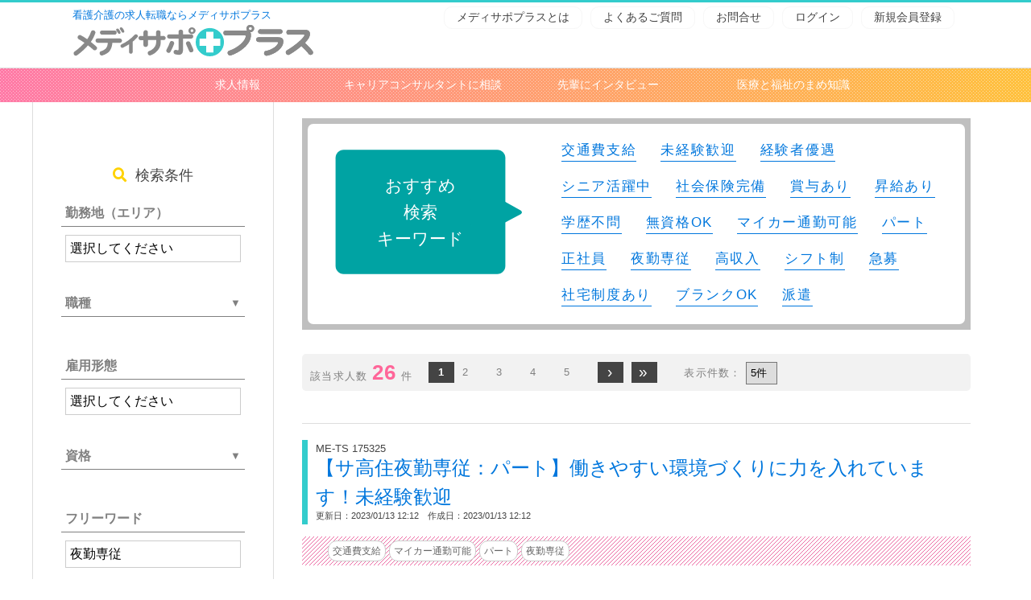

--- FILE ---
content_type: text/html; charset=UTF-8
request_url: https://medisapo-plus.jp/content/list.php?icon=0013
body_size: 41717
content:
<!DOCTYPE html>
<html lang="ja" dir="ltr">
<head>
<!-- Global site tag (gtag.js) - Google Analytics -->
<script async src="https://www.googletagmanager.com/gtag/js?id=UA-111260222-1"></script>
<script>
  window.dataLayer = window.dataLayer || [];
  function gtag(){dataLayer.push(arguments);}
  gtag('js', new Date());

  gtag('config', 'UA-111260222-1');
</script>
<meta charset="utf-8">
<meta name="viewport" content="width=device-width, initial-scale=1">
<meta name="keywords" content="メディサポプラス,三重県,求人情報,介護,医療,転職">
<meta name="description" content="看護介護の求人転職ならメディサポプラス">
<meta property="og:title" content="メディサポプラス">
<meta property="og:type" content="article">
<meta property="og:description" content="">
<meta property="og:url" content="https://medisapo-plus.jp/">
<meta property="og:image" content="https://medisapo-plus.jp/img/ogp.png">
<meta property="og:site_name" content="メディサポプラス">
<title>求人情報一覧｜メディサポプラス</title>
<link rel="stylesheet" type="text/css" href="../css/reset.css" />
<link rel="stylesheet" type="text/css" href="../css/style.css?1768608897" />
<link rel="stylesheet" type="text/css" href="../css/page.css?1768608897" />
<link rel="stylesheet" type="text/css" href="../css/list.css?1768608897" />
<link href="https://use.fontawesome.com/releases/v5.6.1/css/all.css" rel="stylesheet">
<script type="text/javascript" src="../js/jquery.min.js"></script>
<script type="text/javascript" src="../js/common.js?1768608897"></script>
<link rel="shortcut icon" href="../img/favicon.ico" />
<link rel="apple-touch-icon-precomposed" href="../img/apple-touch-icon.png" />
<script type="text/javascript">
	var u_id = '';
	var base_url = 'https://medisapo-plus.jp/content/';
	
	var plus_cate_cate = [];
	plus_cate_cate['0001'] = [];
	plus_cate_cate['0001'][1] = '1001';
	plus_cate_cate['0001'][2] = '1002';
	plus_cate_cate['0001'][3] = '1003';
	plus_cate_cate['0001'][4] = '1004';
	plus_cate_cate['0001'][5] = '1005';
	plus_cate_cate['0001'][6] = '1006';
	plus_cate_cate['0001'][7] = '1007';
	plus_cate_cate['0001'][8] = '5012';
	plus_cate_cate['0002'] = [];
	plus_cate_cate['0002'][1] = '2001';
	plus_cate_cate['0002'][2] = '2002';
	plus_cate_cate['0002'][3] = '2003';
	plus_cate_cate['0002'][4] = '2004';
	plus_cate_cate['0003'] = [];
	plus_cate_cate['0003'][1] = '3003';
	plus_cate_cate['0003'][2] = '3005';
	plus_cate_cate['0003'][3] = '3004';
	plus_cate_cate['0003'][4] = '3007';
	plus_cate_cate['0003'][5] = '3006';
	plus_cate_cate['0003'][6] = '3001';
	plus_cate_cate['0003'][7] = '3002';
	plus_cate_cate['0003'][8] = '3008';
	plus_cate_cate['0004'] = [];
	plus_cate_cate['0004'][1] = '4001';
	plus_cate_cate['0004'][2] = '4002';
	plus_cate_cate['0004'][3] = '5001';
	plus_cate_cate['0004'][4] = '5002';
	plus_cate_cate['0004'][5] = '5003';
	plus_cate_cate['0004'][6] = '5004';
	plus_cate_cate['0004'][7] = '5005';
	plus_cate_cate['0004'][8] = '5006';
	plus_cate_cate['0004'][9] = '5007';
	plus_cate_cate['0004'][10] = '5008';
	plus_cate_cate['0004'][11] = '5009';
	plus_cate_cate['0004'][12] = '5010';
	plus_cate_cate['0004'][13] = '5011';
		var plus_skill_cate = [];
	plus_skill_cate['0001'] = [];
	plus_skill_cate['0001'][1] = '1005';
	plus_skill_cate['0001'][2] = '1006';
	plus_skill_cate['0001'][3] = '1007';
	plus_skill_cate['0001'][4] = '1004';
	plus_skill_cate['0001'][5] = '1001';
	plus_skill_cate['0001'][6] = '1002';
	plus_skill_cate['0001'][7] = '1003';
	plus_skill_cate['0001'][8] = '1011';
	plus_skill_cate['0001'][9] = '1012';
	plus_skill_cate['0001'][10] = '1008';
	plus_skill_cate['0001'][11] = '1009';
	plus_skill_cate['0001'][12] = '1010';
	plus_skill_cate['0002'] = [];
	plus_skill_cate['0002'][1] = '2001';
	plus_skill_cate['0002'][2] = '2002';
	plus_skill_cate['0002'][3] = '2003';
	plus_skill_cate['0002'][4] = '2004';
	plus_skill_cate['0003'] = [];
	plus_skill_cate['0003'][1] = '3007';
	plus_skill_cate['0003'][2] = '3002';
	plus_skill_cate['0003'][3] = '3003';
	plus_skill_cate['0003'][4] = '3004';
	plus_skill_cate['0003'][5] = '3005';
	plus_skill_cate['0003'][6] = '3001';
	plus_skill_cate['0003'][7] = '3006';
	plus_skill_cate['0003'][8] = '3008';
	plus_skill_cate['0004'] = [];
	plus_skill_cate['0004'][1] = '4001';
	plus_skill_cate['0004'][2] = '4002';
	plus_skill_cate['0004'][3] = '4003';
	plus_skill_cate['0004'][4] = '4004';
	plus_skill_cate['0005'] = [];
	plus_skill_cate['0005'][1] = '5008';
	plus_skill_cate['0005'][2] = '5010';
	plus_skill_cate['0005'][3] = '5006';
	plus_skill_cate['0005'][4] = '5007';
	plus_skill_cate['0005'][5] = '5005';
	plus_skill_cate['0005'][6] = '5003';
	plus_skill_cate['0005'][7] = '5002';
	plus_skill_cate['0005'][8] = '5001';
	plus_skill_cate['0005'][9] = '5009';
	plus_skill_cate['0005'][10] = '5012';
	plus_skill_cate['0005'][11] = '5011';
	plus_skill_cate['0005'][12] = '5013';
		
	function all_check(obj,obj_id){
		var check_value;
		switch(obj){
		case 'plus_cate_cate':
			if(!plus_cate_cate[obj_id] || !document.getElementById(obj+obj_id)){
				return;
			}
			var i=1;
			while(plus_cate_cate[obj_id][i]){
				document.getElementById('plus_cate'+plus_cate_cate[obj_id][i]).checked = document.getElementById(obj+obj_id).checked;
				i++;
			}
			break;
		case 'plus_skill_cate':
			if(!plus_skill_cate[obj_id] || !document.getElementById(obj+obj_id)){
				return;
			}
			var i=1;
			while(plus_skill_cate[obj_id][i]){
				document.getElementById('plus_skill'+plus_skill_cate[obj_id][i]).checked = document.getElementById(obj+obj_id).checked;
				i++;
			}
			break;
		default:
		}
		return;
	}
	
	function check_open(obj,obj_id){
		var check_obj = document.getElementById(obj+obj_id+'_box');
		if(!check_obj){
			return;
		}
		
		if(document.getElementById(obj+obj_id+'_open').checked){
			check_obj.style.display = 'block';
		}else {
			check_obj.style.display = 'none';
		}
	}
	
	$(function(){
		check_open('plus_cate_cate','0001');
	check_open('plus_cate_cate','0002');
	check_open('plus_cate_cate','0003');
	check_open('plus_cate_cate','0004');
			check_open('plus_skill_cate','0001');
	check_open('plus_skill_cate','0002');
	check_open('plus_skill_cate','0003');
	check_open('plus_skill_cate','0004');
	check_open('plus_skill_cate','0005');
		});
</script>
</head>
<body>
<header>
	<div id="nav_pc">
		<a href="../">看護介護の求人転職ならメディサポプラス</a>
		<ul>
			<li><a href="about.php">メディサポプラスとは</a></li>
			<li><a href="faq.php">よくあるご質問</a></li>
			<li><a href="contact.php">お問合せ</a></li>
			<li><a href="https://medisapo-plus.jp/content/login.php">ログイン</a></li>
		<li><a href="https://medisapo-plus.jp/content/account_edit.php">新規会員登録</a></li>
				</ul>
	</div>
	<a href="#" id="menu_button">
		<div class="menu-trigger">
			<span></span>
			<span></span>
			<span></span>
		</div>
	</a>
	<nav class="nav_menu">
		<a href="../">ホーム</a>
		<a href="about.php">メディサポプラスとは</a>
		<a href="faq.php">よくあるご質問</a>
		<a href="contact.php">お問い合わせ</a>
		<a href="login.php">ログイン</a>
		<a href="account_edit.php">新規会員登録</a>		<form method="post" name="form2" action="list.php" enctype="multipart/form-data">
			<ul>
				<li><select name="area">
					<option value="">エリア</option>
					<option value="桑名">桑名</option>
					<option value="四日市">四日市</option>
					<option value="鈴鹿">鈴鹿</option>
					<option value="その他">その他</option>
				</select></li>
				<li><select name="cate">
					<option value="">▼職種</option>
					<option value="1001">社会福祉士</option>
<option value="1002">介護職・ヘルパー</option>
<option value="1003">介護支援専門員（ケアマネジャー）</option>
<option value="1004">生活支援員</option>
<option value="1005">サービス提供責任者</option>
<option value="1006">管理職・管理職候補</option>
<option value="1007">相談員・営業関係職</option>
<option value="2001">看護職</option>
<option value="2002">看護助手</option>
<option value="2003">助産師</option>
<option value="2004">保健師</option>
<option value="3001">医師</option>
<option value="3002">歯科医師</option>
<option value="3003">歯科衛生士</option>
<option value="3004">歯科技工士</option>
<option value="3005">歯科助手・受付</option>
<option value="3006">薬剤師</option>
<option value="3007">臨床検査技師</option>
<option value="3008">放射線技師</option>
<option value="4001">リハビリ・機能訓練職</option>
<option value="4002">視能訓練士</option>
<option value="5001">事務関係職</option>
<option value="5002">保育・教育関係職</option>
<option value="5003">調理·清掃·ﾘﾈﾝ関係職</option>
<option value="5004">送迎ドライバー</option>
<option value="5005">栄養士</option>
<option value="5006">柔道整復師</option>
<option value="5007">鍼灸師</option>
<option value="5008">その他</option>
<option value="5009">受付・事務</option>
<option value="5010">児童支援スタッフ</option>
<option value="5011">清掃員</option>
<option value="5012">ケアワーカー</option>
<option value="5013">診療補助</option>

				</select></li>
				<li><select name="w_cate">
					<option value="">▼雇用形態</option>
					<option value="正社員">正社員</option>
<option value="パート">パート</option>
<option value="契約社員">契約社員</option>
<option value="派遣社員">派遣社員</option>
<option value="アルバイト">アルバイト</option>
<option value="その他">その他</option>

				</select></li>
				<li><select name="skill">
					<option value="">▼資格</option>
					<option value="1001">介護福祉士</option>
<option value="1002">社会福祉士</option>
<option value="1003">精神保健福祉士</option>
<option value="1004">介護支援専門員（ケアマネジャー）</option>
<option value="1005">ヘルパー2級または介護職員初任者研修修了</option>
<option value="1006">実務者研修</option>
<option value="1007">介護職員基礎研修</option>
<option value="1008">児童発達支援管理責任者</option>
<option value="1009">児童指導員任用</option>
<option value="1010">社会福祉主事</option>
<option value="1011">社会福祉主事任用</option>
<option value="1012">福祉用具専門相談員</option>
<option value="2001">正看護師</option>
<option value="2002">准看護師</option>
<option value="2003">助産師</option>
<option value="2004">保健師</option>
<option value="3001">医師</option>
<option value="3002">歯科医師</option>
<option value="3003">歯科衛生士</option>
<option value="3004">歯科技工士</option>
<option value="3005">歯科助手</option>
<option value="3006">薬剤師</option>
<option value="3007">臨床検査技師</option>
<option value="3008">放射線技師</option>
<option value="4001">理学療法士（PT）</option>
<option value="4002">作業療法士（OT）</option>
<option value="4003">言語聴覚士（ST）</option>
<option value="4004">視能訓練士</option>
<option value="5001">医療事務</option>
<option value="5002">介護事務</option>
<option value="5003">学校教諭</option>
<option value="5004">保育士</option>
<option value="5005">幼稚園教諭</option>
<option value="5006">管理栄養士</option>
<option value="5007">栄養士</option>
<option value="5008">柔道整復師</option>
<option value="5009">鍼灸師</option>
<option value="5010">あん摩ﾏｯｻｰｼﾞ指圧師</option>
<option value="5011">普通自動車免許</option>
<option value="5012">普通自動車免許（AT限定可）</option>
<option value="5013">不問</option>

				</select></li>
				<li><input type="text" name="search" value="" placeholder="施設名・住所の一部などのキーワード"></li>
				<li><button type="submit" class="uk-icon-search"><i class="fas fa-search"></i>検索</button></li>
			</ul>
					</form>
	</nav>
</header>
<main>
	<ul id="content_menu">
		<li><a href="list.php">求人情報</a></li>
		<li><a href="consultant.php">キャリアコンサルタントに相談</a></li>
		<li><a href="interview_list.php">先輩にインタビュー</a></li>
		<li><a href="knowledge_list.php">医療と福祉のまめ知識</a></li>
	</ul>
	<form method="post" name="form1" action="" enctype="multipart/form-data">
		<div class="container">
			<div id="left_list">
				<input type="checkbox" name="search_open" id="search_open" value="1">
				<h2><label for="search_open"><i class="fas fa-search"></i>検索条件</label></h2>
				<dl>
					<dt>勤務地（エリア）</dt>
					<dd>
						<select name="area">
							<option value="">選択してください</option>
							<option value="桑名市" >桑名市</option>
<option value="いなべ市" >いなべ市</option>
<option value="木曽岬町" >木曽岬町</option>
<option value="東員町" >東員町</option>
<option value="四日市市" >四日市市</option>
<option value="菰野町" >菰野町</option>
<option value="朝日町" >朝日町</option>
<option value="川越町" >川越町</option>
<option value="鈴鹿市" >鈴鹿市</option>
<option value="亀山市" >亀山市</option>
<option value="津市" >津市</option>
<option value="松阪市" >松阪市</option>
<option value="多気町" >多気町</option>
<option value="明和町" >明和町</option>
<option value="大台町" >大台町</option>
<option value="伊勢市" >伊勢市</option>
<option value="鳥羽市" >鳥羽市</option>
<option value="志摩市" >志摩市</option>
<option value="玉城町" >玉城町</option>
<option value="度会町" >度会町</option>
<option value="大紀町" >大紀町</option>
<option value="南伊勢町" >南伊勢町</option>
<option value="伊賀市" >伊賀市</option>
<option value="名張市" >名張市</option>
<option value="尾鷲市" >尾鷲市</option>
<option value="紀北町" >紀北町</option>
<option value="熊野市" >熊野市</option>
<option value="御浜町" >御浜町</option>
<option value="紀宝町" >紀宝町</option>
<option value="三重県外" >三重県外</option>
							<!--
							<option value="三重県" >三重県</option>
							<option value="愛知県" >愛知県</option>
							<option value="岐阜県" >岐阜県</option>
							<option value="静岡県" >静岡県</option>
							<option value="滋賀県" >滋賀県</option>
							<option value="和歌山県" >和歌山県</option>
							<option value="その他" >その他</option>
							-->
						</select>
					</dd>
					<input type="checkbox" name="cate_open" id="cate_open" value="1" >
					<dt><label for="cate_open">職種</label></dt>
					<dd class="input">
						<div>
			<input type="checkbox" name="plus_cate_cate[]" id="plus_cate_cate0001" value="0001"  onchange="all_check('plus_cate_cate','0001');">
			<label for="plus_cate_cate0001" class="all_check">&nbsp;</label>
			<input type="checkbox" name="plus_cate_cate_open[]" id="plus_cate_cate0001_open" value="0001"  onchange="check_open('plus_cate_cate','0001');">
			<label for="plus_cate_cate0001_open">介護・福祉職</label>
		<p id="plus_cate_cate0001_box"><input type="checkbox" name="plus_cate[]" id="plus_cate1001" value="1001" ><label for="plus_cate1001">社会福祉士</label>
<input type="checkbox" name="plus_cate[]" id="plus_cate1002" value="1002" ><label for="plus_cate1002">介護職・ヘルパー</label>
<input type="checkbox" name="plus_cate[]" id="plus_cate1003" value="1003" ><label for="plus_cate1003">介護支援専門員（ケアマネジャー）</label>
<input type="checkbox" name="plus_cate[]" id="plus_cate1004" value="1004" ><label for="plus_cate1004">生活支援員</label>
<input type="checkbox" name="plus_cate[]" id="plus_cate1005" value="1005" ><label for="plus_cate1005">サービス提供責任者</label>
<input type="checkbox" name="plus_cate[]" id="plus_cate1006" value="1006" ><label for="plus_cate1006">管理職・管理職候補</label>
<input type="checkbox" name="plus_cate[]" id="plus_cate1007" value="1007" ><label for="plus_cate1007">相談員・営業関係職</label>
<input type="checkbox" name="plus_cate[]" id="plus_cate5012" value="5012" ><label for="plus_cate5012">ケアワーカー</label>
</p>
		</div>
		<div>
			<input type="checkbox" name="plus_cate_cate[]" id="plus_cate_cate0002" value="0002"  onchange="all_check('plus_cate_cate','0002');">
			<label for="plus_cate_cate0002" class="all_check">&nbsp;</label>
			<input type="checkbox" name="plus_cate_cate_open[]" id="plus_cate_cate0002_open" value="0002"  onchange="check_open('plus_cate_cate','0002');">
			<label for="plus_cate_cate0002_open">看護職</label>
		<p id="plus_cate_cate0002_box"><input type="checkbox" name="plus_cate[]" id="plus_cate2001" value="2001" ><label for="plus_cate2001">看護職</label>
<input type="checkbox" name="plus_cate[]" id="plus_cate2002" value="2002" ><label for="plus_cate2002">看護助手</label>
<input type="checkbox" name="plus_cate[]" id="plus_cate2003" value="2003" ><label for="plus_cate2003">助産師</label>
<input type="checkbox" name="plus_cate[]" id="plus_cate2004" value="2004" ><label for="plus_cate2004">保健師</label>
</p>
		</div>
		<div>
			<input type="checkbox" name="plus_cate_cate[]" id="plus_cate_cate0003" value="0003"  onchange="all_check('plus_cate_cate','0003');">
			<label for="plus_cate_cate0003" class="all_check">&nbsp;</label>
			<input type="checkbox" name="plus_cate_cate_open[]" id="plus_cate_cate0003_open" value="0003"  onchange="check_open('plus_cate_cate','0003');">
			<label for="plus_cate_cate0003_open">医師・医療技術職</label>
		<p id="plus_cate_cate0003_box"><input type="checkbox" name="plus_cate[]" id="plus_cate3003" value="3003" ><label for="plus_cate3003">歯科衛生士</label>
<input type="checkbox" name="plus_cate[]" id="plus_cate3005" value="3005" ><label for="plus_cate3005">歯科助手・受付</label>
<input type="checkbox" name="plus_cate[]" id="plus_cate3004" value="3004" ><label for="plus_cate3004">歯科技工士</label>
<input type="checkbox" name="plus_cate[]" id="plus_cate3007" value="3007" ><label for="plus_cate3007">臨床検査技師</label>
<input type="checkbox" name="plus_cate[]" id="plus_cate3006" value="3006" ><label for="plus_cate3006">薬剤師</label>
<input type="checkbox" name="plus_cate[]" id="plus_cate3001" value="3001" ><label for="plus_cate3001">医師</label>
<input type="checkbox" name="plus_cate[]" id="plus_cate3002" value="3002" ><label for="plus_cate3002">歯科医師</label>
<input type="checkbox" name="plus_cate[]" id="plus_cate3008" value="3008" ><label for="plus_cate3008">放射線技師</label>
</p>
		</div>
		<div>
			<input type="checkbox" name="plus_cate_cate[]" id="plus_cate_cate0004" value="0004"  onchange="all_check('plus_cate_cate','0004');">
			<label for="plus_cate_cate0004" class="all_check">&nbsp;</label>
			<input type="checkbox" name="plus_cate_cate_open[]" id="plus_cate_cate0004_open" value="0004"  onchange="check_open('plus_cate_cate','0004');">
			<label for="plus_cate_cate0004_open">その他</label>
		<p id="plus_cate_cate0004_box"><input type="checkbox" name="plus_cate[]" id="plus_cate4001" value="4001" ><label for="plus_cate4001">リハビリ・機能訓練職</label>
<input type="checkbox" name="plus_cate[]" id="plus_cate4002" value="4002" ><label for="plus_cate4002">視能訓練士</label>
<input type="checkbox" name="plus_cate[]" id="plus_cate5001" value="5001" ><label for="plus_cate5001">事務関係職</label>
<input type="checkbox" name="plus_cate[]" id="plus_cate5002" value="5002" ><label for="plus_cate5002">保育・教育関係職</label>
<input type="checkbox" name="plus_cate[]" id="plus_cate5003" value="5003" ><label for="plus_cate5003">調理·清掃·ﾘﾈﾝ関係職</label>
<input type="checkbox" name="plus_cate[]" id="plus_cate5004" value="5004" ><label for="plus_cate5004">送迎ドライバー</label>
<input type="checkbox" name="plus_cate[]" id="plus_cate5005" value="5005" ><label for="plus_cate5005">栄養士</label>
<input type="checkbox" name="plus_cate[]" id="plus_cate5006" value="5006" ><label for="plus_cate5006">柔道整復師</label>
<input type="checkbox" name="plus_cate[]" id="plus_cate5007" value="5007" ><label for="plus_cate5007">鍼灸師</label>
<input type="checkbox" name="plus_cate[]" id="plus_cate5008" value="5008" ><label for="plus_cate5008">その他</label>
<input type="checkbox" name="plus_cate[]" id="plus_cate5009" value="5009" ><label for="plus_cate5009">受付・事務</label>
<input type="checkbox" name="plus_cate[]" id="plus_cate5010" value="5010" ><label for="plus_cate5010">児童支援スタッフ</label>
<input type="checkbox" name="plus_cate[]" id="plus_cate5011" value="5011" ><label for="plus_cate5011">清掃員</label>
</p>
		</div>
							</dd>
					<dt>雇用形態</dt>
					<dd>
						<select name="w_cate">
							<option value="">選択してください</option>
							<option value="正社員" >正社員</option>
<option value="パート" >パート</option>
<option value="契約社員" >契約社員</option>
<option value="派遣社員" >派遣社員</option>
<option value="アルバイト" >アルバイト</option>
<option value="その他" >その他</option>
						</select>
					</dd>
					<input type="checkbox" name="skill_open" id="skill_open" value="1" >
					<dt><label for="skill_open">資格</label></dt>
					<dd class="input">
						<div>
			<input type="checkbox" name="plus_skill_cate[]" id="plus_skill_cate0001" value="0001"  onchange="all_check('plus_skill_cate','0001');">
			<label for="plus_skill_cate0001" class="all_check">&nbsp;</label>
			<input type="checkbox" name="plus_skill_cate_open[]" id="plus_skill_cate0001_open" value="0001"  onchange="check_open('plus_skill_cate','0001');">
			<label for="plus_skill_cate0001_open">介護・福祉職</label>
		<p id="plus_skill_cate0001_box"><input type="checkbox" name="plus_skill[]" id="plus_skill1005" value="1005" ><label for="plus_skill1005">ヘルパー2級または介護職員初任者研修修了</label>
<input type="checkbox" name="plus_skill[]" id="plus_skill1006" value="1006" ><label for="plus_skill1006">実務者研修</label>
<input type="checkbox" name="plus_skill[]" id="plus_skill1007" value="1007" ><label for="plus_skill1007">介護職員基礎研修</label>
<input type="checkbox" name="plus_skill[]" id="plus_skill1004" value="1004" ><label for="plus_skill1004">介護支援専門員（ケアマネジャー）</label>
<input type="checkbox" name="plus_skill[]" id="plus_skill1001" value="1001" ><label for="plus_skill1001">介護福祉士</label>
<input type="checkbox" name="plus_skill[]" id="plus_skill1002" value="1002" ><label for="plus_skill1002">社会福祉士</label>
<input type="checkbox" name="plus_skill[]" id="plus_skill1003" value="1003" ><label for="plus_skill1003">精神保健福祉士</label>
<input type="checkbox" name="plus_skill[]" id="plus_skill1011" value="1011" ><label for="plus_skill1011">社会福祉主事任用</label>
<input type="checkbox" name="plus_skill[]" id="plus_skill1012" value="1012" ><label for="plus_skill1012">福祉用具専門相談員</label>
<input type="checkbox" name="plus_skill[]" id="plus_skill1008" value="1008" ><label for="plus_skill1008">児童発達支援管理責任者</label>
<input type="checkbox" name="plus_skill[]" id="plus_skill1009" value="1009" ><label for="plus_skill1009">児童指導員任用</label>
<input type="checkbox" name="plus_skill[]" id="plus_skill1010" value="1010" ><label for="plus_skill1010">社会福祉主事</label>
</p>
		</div>
		<div>
			<input type="checkbox" name="plus_skill_cate[]" id="plus_skill_cate0002" value="0002"  onchange="all_check('plus_skill_cate','0002');">
			<label for="plus_skill_cate0002" class="all_check">&nbsp;</label>
			<input type="checkbox" name="plus_skill_cate_open[]" id="plus_skill_cate0002_open" value="0002"  onchange="check_open('plus_skill_cate','0002');">
			<label for="plus_skill_cate0002_open">看護職</label>
		<p id="plus_skill_cate0002_box"><input type="checkbox" name="plus_skill[]" id="plus_skill2001" value="2001" ><label for="plus_skill2001">正看護師</label>
<input type="checkbox" name="plus_skill[]" id="plus_skill2002" value="2002" ><label for="plus_skill2002">准看護師</label>
<input type="checkbox" name="plus_skill[]" id="plus_skill2003" value="2003" ><label for="plus_skill2003">助産師</label>
<input type="checkbox" name="plus_skill[]" id="plus_skill2004" value="2004" ><label for="plus_skill2004">保健師</label>
</p>
		</div>
		<div>
			<input type="checkbox" name="plus_skill_cate[]" id="plus_skill_cate0003" value="0003"  onchange="all_check('plus_skill_cate','0003');">
			<label for="plus_skill_cate0003" class="all_check">&nbsp;</label>
			<input type="checkbox" name="plus_skill_cate_open[]" id="plus_skill_cate0003_open" value="0003"  onchange="check_open('plus_skill_cate','0003');">
			<label for="plus_skill_cate0003_open">医師・医療技術職</label>
		<p id="plus_skill_cate0003_box"><input type="checkbox" name="plus_skill[]" id="plus_skill3007" value="3007" ><label for="plus_skill3007">臨床検査技師</label>
<input type="checkbox" name="plus_skill[]" id="plus_skill3002" value="3002" ><label for="plus_skill3002">歯科医師</label>
<input type="checkbox" name="plus_skill[]" id="plus_skill3003" value="3003" ><label for="plus_skill3003">歯科衛生士</label>
<input type="checkbox" name="plus_skill[]" id="plus_skill3004" value="3004" ><label for="plus_skill3004">歯科技工士</label>
<input type="checkbox" name="plus_skill[]" id="plus_skill3005" value="3005" ><label for="plus_skill3005">歯科助手</label>
<input type="checkbox" name="plus_skill[]" id="plus_skill3001" value="3001" ><label for="plus_skill3001">医師</label>
<input type="checkbox" name="plus_skill[]" id="plus_skill3006" value="3006" ><label for="plus_skill3006">薬剤師</label>
<input type="checkbox" name="plus_skill[]" id="plus_skill3008" value="3008" ><label for="plus_skill3008">放射線技師</label>
</p>
		</div>
		<div>
			<input type="checkbox" name="plus_skill_cate[]" id="plus_skill_cate0004" value="0004"  onchange="all_check('plus_skill_cate','0004');">
			<label for="plus_skill_cate0004" class="all_check">&nbsp;</label>
			<input type="checkbox" name="plus_skill_cate_open[]" id="plus_skill_cate0004_open" value="0004"  onchange="check_open('plus_skill_cate','0004');">
			<label for="plus_skill_cate0004_open">リハビリ職</label>
		<p id="plus_skill_cate0004_box"><input type="checkbox" name="plus_skill[]" id="plus_skill4001" value="4001" ><label for="plus_skill4001">理学療法士（PT）</label>
<input type="checkbox" name="plus_skill[]" id="plus_skill4002" value="4002" ><label for="plus_skill4002">作業療法士（OT）</label>
<input type="checkbox" name="plus_skill[]" id="plus_skill4003" value="4003" ><label for="plus_skill4003">言語聴覚士（ST）</label>
<input type="checkbox" name="plus_skill[]" id="plus_skill4004" value="4004" ><label for="plus_skill4004">視能訓練士</label>
</p>
		</div>
		<div>
			<input type="checkbox" name="plus_skill_cate[]" id="plus_skill_cate0005" value="0005"  onchange="all_check('plus_skill_cate','0005');">
			<label for="plus_skill_cate0005" class="all_check">&nbsp;</label>
			<input type="checkbox" name="plus_skill_cate_open[]" id="plus_skill_cate0005_open" value="0005"  onchange="check_open('plus_skill_cate','0005');">
			<label for="plus_skill_cate0005_open">その他</label>
		<p id="plus_skill_cate0005_box"><input type="checkbox" name="plus_skill[]" id="plus_skill5008" value="5008" ><label for="plus_skill5008">柔道整復師</label>
<input type="checkbox" name="plus_skill[]" id="plus_skill5010" value="5010" ><label for="plus_skill5010">あん摩ﾏｯｻｰｼﾞ指圧師</label>
<input type="checkbox" name="plus_skill[]" id="plus_skill5006" value="5006" ><label for="plus_skill5006">管理栄養士</label>
<input type="checkbox" name="plus_skill[]" id="plus_skill5007" value="5007" ><label for="plus_skill5007">栄養士</label>
<input type="checkbox" name="plus_skill[]" id="plus_skill5005" value="5005" ><label for="plus_skill5005">幼稚園教諭</label>
<input type="checkbox" name="plus_skill[]" id="plus_skill5003" value="5003" ><label for="plus_skill5003">学校教諭</label>
<input type="checkbox" name="plus_skill[]" id="plus_skill5002" value="5002" ><label for="plus_skill5002">介護事務</label>
<input type="checkbox" name="plus_skill[]" id="plus_skill5001" value="5001" ><label for="plus_skill5001">医療事務</label>
<input type="checkbox" name="plus_skill[]" id="plus_skill5009" value="5009" ><label for="plus_skill5009">鍼灸師</label>
<input type="checkbox" name="plus_skill[]" id="plus_skill5012" value="5012" ><label for="plus_skill5012">普通自動車免許（AT限定可）</label>
<input type="checkbox" name="plus_skill[]" id="plus_skill5011" value="5011" ><label for="plus_skill5011">普通自動車免許</label>
<input type="checkbox" name="plus_skill[]" id="plus_skill5013" value="5013" ><label for="plus_skill5013">不問</label>
</p>
		</div>
							</dd>
					<dt>フリーワード</dt>
					<dd>
						<input type="text" name="search" value="夜勤専従" placeholder="キーワード">
					</dd>
				</dl>
				<a class="button" href="javascript:void(0);" onclick="list_search();"><i class="fas fa-search"></i>検索</a>
			</div>
			<div id="right_list">
				<div class="keyword" id="keyword_box">
					<dl>
						<dt>おすすめ<br>検索<br>キーワード</dt>
						<dd>
							<a href="list.php?icon=0001">交通費支給</a>
<a href="list.php?icon=0002">未経験歓迎</a>
<a href="list.php?icon=0003">経験者優遇</a>
<a href="list.php?icon=0004">シニア活躍中</a>
<a href="list.php?icon=0005">社会保険完備</a>
<a href="list.php?icon=0006">賞与あり</a>
<a href="list.php?icon=0007">昇給あり</a>
<a href="list.php?icon=0008">学歴不問</a>
<a href="list.php?icon=0009">無資格OK</a>
<a href="list.php?icon=0010">マイカー通勤可能</a>
<a href="list.php?icon=0011">パート</a>
<a href="list.php?icon=0012">正社員</a>
<a href="list.php?icon=0013">夜勤専従</a>
<a href="list.php?icon=0014">高収入</a>
<a href="list.php?icon=0015">シフト制</a>
<a href="list.php?icon=0016">急募</a>
<a href="list.php?icon=0017">社宅制度あり</a>
<a href="list.php?icon=0018">ブランクOK</a>
<a href="list.php?icon=0019">派遣</a>
						</dd>
					</dl>
				</div>
				<div align="right">
					
				</div>
				<div class="list_link">
					<div class="rows">該当求人数 <span>26</span> 件</div>
					<strong>1</strong><a href="javascript:void(0);" onclick="move('2','list.php','');">2</a><a href="javascript:void(0);" onclick="move('3','list.php','');">3</a><a href="javascript:void(0);" onclick="move('4','list.php','');">4</a><a href="javascript:void(0);" onclick="move('5','list.php','');">5</a><a href="javascript:void(0);" onclick="move('2','list.php','');" class="arrow">&#155;</a><a href="javascript:void(0);" onclick="move('6','list.php','');" class="arrow">&#187;</a>					<div class="rows">
					　　表示件数：
					<select name="limit" onchange="document.form1.submit();" style="padding:0 5px;">
						<option value="5"  selected>5件</option>
						<option value="10" >10件</option>
						<option value="20" >20件</option>
					</select>
				</div>
				</div>
				<div class="job_box">
					<div class="job_title">
						<p>ME-TS 175325 </p>
						<h4><a href="detail.php?id=175325">【サ高住夜勤専従：パート】働きやすい環境づくりに力を入れています！未経験歓迎</a></h4>
						<p>更新日：2023/01/13&nbsp;12:12　作成日：2023/01/13&nbsp;12:12</p>
					</div>
					<p class="job_icon"><span>交通費支給</span><span>マイカー通勤可能</span><span>パート</span><span>夜勤専従</span></p>
					<dl class="job_table">
						<dt>
							<a href="detail.php?id=175325" style="background-image:url(https://www.medisapo-web.jp/systems/upload/20190509-203726.jpg);"></a>
							<p>働きやすい環境づくりに力を入れています！<br />
研修制度も充実のため未経験・ブランクある方も歓迎です。</p>
						</dt>
						<dd>
							<dl>
								<dt><span class="circle">事業所名</span></dt>
								<dd>高齢者介護ホームナゴミガーデン</dd>
							</dl>
							<dl>
								<dt><span class="circle">勤務地</span></dt>
								<dd>三重県津市一志町片野３６７－１</dd>
							</dl>
							<dl>
								<dt>募集職種</dt>
								<dd>介護職・ヘルパー</dd>
							</dl>
							<dl>
								<dt>雇用形態</dt>
								<dd>パート</dd>
							</dl>
							<dl>
								<dt>応募資格</dt>
								<dd><p>実務者研修以上</p></dd>
							</dl>
							<dl>
								<dt>仕事内容</dt>
								<dd></dd>
							</dl>
							<dl>
								<dt>給与</dt>
								<dd>夜勤１回　30,160円〜31,000円</dd>
							</dl>
							
							
							<div><a class="button" href="detail.php?id=175325">詳細<i class="fas fa-chevron-circle-right"></i></a></div>
						</dd>
					</dl>
				</div>
				<div class="job_box">
					<div class="job_title">
						<p> 55543 </p>
						<h4><a href="detail.php?id=55543">勤務時間・曜日は応相談！サービス付き高齢者向け住宅の夜勤専従スタッフ</a></h4>
						<p>更新日：2022/06/24&nbsp;12:08　作成日：2020/05/12&nbsp;15:19</p>
					</div>
					<p class="job_icon"><span>交通費支給</span><span>経験者優遇</span><span>賞与あり</span><span>昇給あり</span><span>パート</span><span>シフト制</span></p>
					<dl class="job_table">
						<dt>
							<a href="detail.php?id=55543" style="background-image:url(https://www.medisapo-web.jp/systems/upload/20201208-145855.jpg);"></a>
							
						</dt>
						<dd>
							<dl>
								<dt><span class="circle">事業所名</span></dt>
								<dd>サービス付き高齢者向け住宅アクア川井町</dd>
							</dl>
							<dl>
								<dt><span class="circle">勤務地</span></dt>
								<dd>松阪市川井町555-1</dd>
							</dl>
							<dl>
								<dt>募集職種</dt>
								<dd>介護職・ヘルパー</dd>
							</dl>
							<dl>
								<dt>雇用形態</dt>
								<dd>パート</dd>
							</dl>
							<dl>
								<dt>応募資格</dt>
								<dd>介護福祉士、ヘルパー2級または介護職員初任者研修修了</dd>
							</dl>
							<dl>
								<dt>仕事内容</dt>
								<dd>サービス付き高齢者向け住宅での夜勤専従</dd>
							</dl>
							<dl>
								<dt>給与</dt>
								<dd>時給　900円〜1,200円</dd>
							</dl>
							
							
							<div><a class="button" href="detail.php?id=55543">詳細<i class="fas fa-chevron-circle-right"></i></a></div>
						</dd>
					</dl>
				</div>
				<div class="job_box">
					<div class="job_title">
						<p>ME-TS 46116 </p>
						<h4><a href="detail.php?id=46116">よりそう介護　（夜勤専従）介護職員さん募集！！</a></h4>
						<p>更新日：2020/12/08&nbsp;12:00　作成日：2020/03/18&nbsp;16:00</p>
					</div>
					<p class="job_icon"><span>社会保険完備</span><span>賞与あり</span><span>昇給あり</span></p>
					<dl class="job_table">
						<dt>
							<a href="detail.php?id=46116" style="background-image:url(https://www.medisapo-web.jp/systems/upload/20190304-114452.png);"></a>
							
						</dt>
						<dd>
							<dl>
								<dt><span class="circle">事業所名</span></dt>
								<dd>サービス付き高齢者向け住宅　ひかり</dd>
							</dl>
							<dl>
								<dt><span class="circle">勤務地</span></dt>
								<dd>サービス付き高齢者向け住宅　ひかり
鈴鹿市自由ヶ丘1丁目17番1号</dd>
							</dl>
							<dl>
								<dt>募集職種</dt>
								<dd>介護職・ヘルパー</dd>
							</dl>
							<dl>
								<dt>雇用形態</dt>
								<dd>パート</dd>
							</dl>
							<dl>
								<dt>応募資格</dt>
								<dd>不問</dd>
							</dl>
							<dl>
								<dt>仕事内容</dt>
								<dd></dd>
							</dl>
							<dl>
								<dt>給与</dt>
								<dd>1回16,000円〜</dd>
							</dl>
							
							
							<div><a class="button" href="detail.php?id=46116">詳細<i class="fas fa-chevron-circle-right"></i></a></div>
						</dd>
					</dl>
				</div>
				<div class="job_box">
					<div class="job_title">
						<p>ME-HS 0320 </p>
						<h4><a href="detail.php?id=0320">日中時間勤務もご相談ください！グループホーム・住宅型有料老人ホームでの介護業務（夜勤専従）</a></h4>
						<p>更新日：2020/05/08&nbsp;11:38　作成日：2019/02/20&nbsp;18:03</p>
					</div>
					<p class="job_icon"><span>交通費支給</span><span>社会保険完備</span><span>マイカー通勤可能</span><span>パート</span><span>夜勤専従</span></p>
					<dl class="job_table">
						<dt>
							<a href="detail.php?id=0320" style="background-image:url(../img/noimages.png);"></a>
							<p>日中時間勤務もご相談ください！</p>
						</dt>
						<dd>
							<dl>
								<dt><span class="circle">事業所名</span></dt>
								<dd>四季の郷富田</dd>
							</dl>
							<dl>
								<dt><span class="circle">勤務地</span></dt>
								<dd>三重県四日市市東茂福4-4</dd>
							</dl>
							<dl>
								<dt>募集職種</dt>
								<dd>介護職・ヘルパー</dd>
							</dl>
							<dl>
								<dt>雇用形態</dt>
								<dd>パート</dd>
							</dl>
							<dl>
								<dt>応募資格</dt>
								<dd>介護福祉士、ヘルパー2級または介護職員初任者研修修了、実務者研修<p>　無資格可</p></dd>
							</dl>
							<dl>
								<dt>仕事内容</dt>
								<dd>グループホーム・住宅型有料老人ホームでの介護業務（夜勤専従）</dd>
							</dl>
							<dl>
								<dt>給与</dt>
								<dd>日給（1回）19,400円から経験などによりアップします（夜勤手当含む）</dd>
							</dl>
							
							
							<div><a class="button" href="detail.php?id=0320">詳細<i class="fas fa-chevron-circle-right"></i></a></div>
						</dd>
					</dl>
				</div>
				<div class="job_box">
					<div class="job_title">
						<p>ME-HS 0746 </p>
						<h4><a href="detail.php?id=0746">夜勤専従の介護業務</a></h4>
						<p>更新日：2020/05/08&nbsp;10:51　作成日：2019/02/20&nbsp;18:03</p>
					</div>
					<p class="job_icon"><span>交通費支給</span><span>社会保険完備</span><span>賞与あり</span><span>無資格OK</span><span>パート</span><span>夜勤専従</span></p>
					<dl class="job_table">
						<dt>
							<a href="detail.php?id=0746" style="background-image:url(../img/noimages.png);"></a>
							<p>夜勤専従の方も社会保険加入可能！実働10時間勤務です。</p>
						</dt>
						<dd>
							<dl>
								<dt><span class="circle">事業所名</span></dt>
								<dd>ほっこりテラス城山</dd>
							</dl>
							<dl>
								<dt><span class="circle">勤務地</span></dt>
								<dd>三重県員弁郡東員町城山2丁目30-5</dd>
							</dl>
							<dl>
								<dt>募集職種</dt>
								<dd>介護職・ヘルパー</dd>
							</dl>
							<dl>
								<dt>雇用形態</dt>
								<dd>パート</dd>
							</dl>
							<dl>
								<dt>応募資格</dt>
								<dd>不問</dd>
							</dl>
							<dl>
								<dt>仕事内容</dt>
								<dd>夜勤専従の介護業務</dd>
							</dl>
							<dl>
								<dt>給与</dt>
								<dd>夜勤1回12,000円</dd>
							</dl>
							<dl>
								<dt><span class="circle">求める人材</span></dt>
								<dd>面接前にホーム見学OK!!賞与あり、WワークOK!</dd>
							</dl>
							
							
							<div><a class="button" href="detail.php?id=0746">詳細<i class="fas fa-chevron-circle-right"></i></a></div>
						</dd>
					</dl>
				</div>
								<div class="list_link"><div class="rows">該当件数 <span>26</span> 件</div><strong>1</strong><a href="javascript:void(0);" onclick="move('2','list.php','');">2</a><a href="javascript:void(0);" onclick="move('3','list.php','');">3</a><a href="javascript:void(0);" onclick="move('4','list.php','');">4</a><a href="javascript:void(0);" onclick="move('5','list.php','');">5</a><a href="javascript:void(0);" onclick="move('2','list.php','');" class="arrow">&#155;</a><a href="javascript:void(0);" onclick="move('6','list.php','');" class="arrow">&#187;</a></div>
			</div>
		</div>
		<input type="hidden" name="num" value="">
		<input type="hidden" name="flg" value="">
		<input type="hidden" name="sflg" value="">
	</form>
</main>
<footer>
	<div>
		<a href="../">メディサポプラス</a>
		<ul>
			<li><a href="../">HOME</a></li>
			<li><a href="consultant.php">キャリアコンサルタントに相談</a></li>
			<li><a href="interview_list.php">先輩にインタビュー</a></li>
			<li><a href="knowledge_list.php">医療と福祉のまめ知識</a></li>
			<li><a href="about.php">メディサポプラスとは</a></li>
			<li><a href="faq.php">よくあるご質問</a></li>
			<li><a href="company.php">会社概要</a></li>
			<li><a href="term.php">ご利用規約</a></li>
			<li><a href="privacy.php">プライバシーポリシー</a></li>
			<li><a href="contact.php">お問い合わせ</a></li>
		</ul>
	</div>
	<p>Copyright &copy; 2017 Medisapo Co.,Ltd.. All Rights Reserved.</p>
</footer>
</body>
</html>


--- FILE ---
content_type: text/css
request_url: https://medisapo-plus.jp/css/reset.css
body_size: 1449
content:
@charset "utf-8";

/* GENERAL */


/* html5に対応していないブラウザ用 */ 
header, hgroup, section, footer, aside, nav, article { 
	display: block;   
}

/* Reset
----------------------------------------------- */

html{color:#3F312B;background:#FFF}

body,div,dl,dt,dd,ul,ol,li,h1,h2,h3,h4,h5,h6,pre,code,form,fieldset,legend,input,button,textarea,select,p,blockquote,th,td{margin:0;padding:0}

table{border-collapse:collapse;border-spacing:0}

fieldset,img{border:0}address,button,caption,cite,code,dfn,em,input,optgroup,option,select,textarea,th,var{font:inherit}

del,ins{text-decoration:none}

li{list-style:none}

caption,th{text-align:left}

h1,h2,h3,h4,h5,h6{font-size:100%;font-weight:normal}

q:before,q:after{content:''}

abbr,acronym{border:0;font-variant:normal}

sup{vertical-align:baseline}

sub{vertical-align:baseline}

legend{color:#000}

/*********************************************/	

/* iOSでのデフォルトスタイルをリセット */
input[type="submit"],
input[type="button"] {
	border-radius: 0;
	-webkit-box-sizing: content-box;
	-webkit-appearance: button;
	appearance: button;
	border: none;
	box-sizing: border-box;
	cursor: pointer;
}
input[type="submit"]::-webkit-search-decoration,
input[type="button"]::-webkit-search-decoration {
	display: none;
}
input[type="submit"]::focus,
input[type="button"]::focus {
	outline-offset: -2px;
}

input, button, select, textarea {
	-webkit-appearance: none;
}

--- FILE ---
content_type: text/css
request_url: https://medisapo-plus.jp/css/style.css?1768608897
body_size: 9339
content:
@charset "utf-8";

html {
	margin: 0;
	padding: 0;
	overflow-y: scroll;
}


body {
	margin: 0;
	padding: 0;
	color: #444;
	font-family:"Helvetica Neue", Helvetica, Arial, sans-serif, "游ゴシック", YuGothic, "ヒラギノ角ゴ ProN W3", "Hiragino Kaku Gothic ProN", "メイリオ", Meiryo;
	font-weight: normal;
	line-height: 140%;
	word-break : break-all;
	position: relative;
	-webkit-text-size-adjust: 100%;
	letter-spacing:0;
}


a {
	color:#07D;
	text-decoration: none;
}

a:hover {
	color:#059;
	text-decoration: underline;
}


img {
	border: none;
	line-height: 0;
	vertical-align: bottom;
}

.gothic{
	font-family:"游ゴシック", YuGothic, "ヒラギノ角ゴ ProN W3", "Hiragino Kaku Gothic ProN", "メイリオ", Meiryo, sans-serif;
}

.mincho{
	font-family: "小塚明朝 Pr6N","KozukaMinPr6N","游明朝体","Yu Mincho",YuMincho,"ヒラギノ明朝 ProN W6","HiraMinProN-W6","黎ミン L","Reimin Light","HG明朝E","ＭＳ Ｐ明朝","MS PMincho","MS 明朝",serif;
}

::selection {
	color: #333 !important;
	background: #707070;
}
::-moz-selection {
	color: #333 !important;
	background: #707070;
}

/*◆◆◆◆◆◆◆◆◆◆◆◆◆◆◆◆◆◆◆◆
ヘッダー
◆◆◆◆◆◆◆◆◆◆◆◆◆◆◆◆◆◆◆◆*/
header{
	width:100%;
	height:85px;
	margin:0 auto;
	box-sizing:border-box;
	border-top: 3px solid #33cccc;
	border-bottom: 1px solid #ddd;
	//background-image:url('../img/header_bg.png');
	background-color:#00aa88;
	background-position:center;
	background-size:cover;
	background-repeat:no-repeat;
	position:fixed;
	left:0;
	top:0;
	z-index:2;
}

	header a{
		color:#fff;
	}
	
	header a:hover{
		color:#fff;
		text-decoration:none;
	}

	header div#nav_pc{
		max-width:1100px;
		padding:5px 35px;
		overflow:hidden;
		margin:0 auto;
	}
	
		header div#nav_pc > a{
			display:block;
			width:300px;
			font-size:0.8em;
			letter-spacing:0;
			float:left;
			padding:0 0 40px 0;
			background-image:url('../img/sitelogo.svg');
			background-position:center bottom;
			background-size:contain;
			background-repeat:no-repeat;
		}
		
		header div#nav_pc > ul{
			width:calc(100% - 300px);
			float:right;
			letter-spacing:-0.4em;
			text-align:right;
		}
		
			header div#nav_pc > ul li{
				letter-spacing:0;
				display:inline-block;
				font-size:0.85em;
				border:1px #fff solid;
				padding:2px 15px;
				margin:0 5px 5px 5px;
				border-radius:10px;
			}

@media screen and (max-width:750px){
		header div#nav_pc > ul{
			display:none;
		}
}

@media screen and (max-width:500px){
	header div#nav_pc{
		padding:5px 10px;
	}
	
		header div#nav_pc > a{
			background-size:240px auto;
			background-position:left 1.75em;
		}
}

/*◆◆◆◆◆◆◆◆◆◆◆◆◆◆◆◆◆◆◆◆
フッター
◆◆◆◆◆◆◆◆◆◆◆◆◆◆◆◆◆◆◆◆*/
footer{
	border-top:1px #fff solid;
	background-color:#e3e3e3;
}

	footer > div{
		width:calc(100% - 20px);
		max-width:1200px;
		overflow:hidden;
		margin:0 auto;
		padding:60px 0;
	}
	
		footer > div > a{
			display:block;
			width:230px;
			height:30px;
			background-image:url('../img/footerlogo.svg');
			background-size:contain;
			background-position:center;
			background-repeat:no-repeat;
			white-space:nowrap;
			text-indent:100%;
			overflow:hidden;
			float:left;
		}
		
		footer > div > ul{
			width:calc(100% - 310px);
			float:left;
			overflow:hidden;
			box-sizing:border-box;
			margin:0 0 0 80px;
		}
		
			footer > div > ul li{
				width:33.33%;
				float:left;
				box-sizing:border-box;
				font-size:0.9em;
				position:relative;
				padding:0 0 0 10px;
			}
			
			footer > div > ul li::before{
				content:'';
				position:absolute;
				left:0;
				top:calc(0.5em + 1px);
				border-width:1px 1px 0 0;
				border-color:#666;
				width:5px;
				height:5px;
				border-style:solid;
				transform:rotate(45deg);
			}
			
				footer > div > ul li a{
					color:#666;
				}
				
				footer > div > ul li a:hover{
					color:#059;
				}
	
	footer > p{
		text-align:center;
		color:#fff;
		padding:10px 0;
		font-size:0.75em;
		background-color: #009595;
		border-bottom: 3px solid #00ffcc;
	}

@media screen and (max-width:1000px){
	footer > div > a{
		float:none;
		margin:0 auto;
	}
	footer > div > ul{
		width:calc(100% - 20px);
		float:none;
		margin:40px auto 0 auto;
	}
}
@media screen and (max-width:750px){
	footer > div > ul{
		padding:0 0 0 20px;
	}
			footer > div > ul li{
				width:100%;
			}
}

/*◆◆◆◆◆◆◆◆◆◆◆◆◆◆◆◆◆◆◆◆
メイン
◆◆◆◆◆◆◆◆◆◆◆◆◆◆◆◆◆◆◆◆*/
main{
	margin:85px auto 0 auto;
	background-color:#fffbea;
}

	main div#wrap{
		max-width:1200px;
		margin:0 auto;
		padding:20px 0 80px 0;
	}

/*◆◆◆◆◆◆◆◆◆◆◆◆◆◆◆◆◆◆◆◆
サイドメニュー
◆◆◆◆◆◆◆◆◆◆◆◆◆◆◆◆◆◆◆◆*/
/*◆◆◆◆◆◆◆◆◆◆◆◆◆◆◆◆◆◆◆◆
ハンバーガーメニューアイコン
◆◆◆◆◆◆◆◆◆◆◆◆◆◆◆◆◆◆◆◆*/
.menu-trigger{
	display: block;
	position: relative;
	width: 45px;
	height: 30px;
	background-color:#eee;
	border:1px #eee solid;
	box-sizing:border-box;
	border-radius:10px;
}
.menu-trigger:hover{
	background-color:#fff;
}
.menu-trigger span{
	display: block;
	position: absolute;
	left: calc(50% - 7px);
	width: 14px;
	height: 2px;
	background-color: #444;
	border-radius:2px;
	transition: all .4s;
	box-sizing: border-box;
	text-align:center;
}

.menu-trigger span:nth-of-type(1){
	top: 10px;
}
.menu-trigger span:nth-of-type(2){
	top: 14px;
}
.menu-trigger span:nth-of-type(3){
	top: 18px;
}

.menu-trigger span:nth-of-type(2)::after{
	position: absolute;
	top: 0;
	left: 0;
	content: '';
	width: 100%;
	height: 2px;
	background-color: #444;
	border-radius:2px;
	transition: all .4s;
	opacity:0;
}

.menu-trigger.active span:nth-of-type(1){
	opacity:0;
}
.menu-trigger.active span:nth-of-type(2){
	-webkit-transform: rotate(-45deg);
	transform: rotate(-45deg);
}
.menu-trigger.active span:nth-of-type(2)::after{
	-webkit-transform: rotate(90deg);
	transform: rotate(90deg);
	opacity:1;
}
.menu-trigger.active span:nth-of-type(3){
	opacity:0;
}

	header #menu_button{
		display:none;
		position:fixed;
		right:20px;
		top:20px;
		width:45px;
		z-index:3;
		animation: logo_animation_3 3.5s ;
		animation-timing-function: ease;
		animation-iteration-count: 1;
	}
	
		header #menu_button p.active::after{
			//content:'CLOSE';
			display:inline;
		}
		header #menu_button p.close::before{
			//content:'MENU';
			display:inline;
		}

header nav{
	position:fixed;
	right:-300px;
	top:85px;
	height:calc(100vh - 85px);
	overflow-y:auto;
	z-index:4;
	width:300px;
	background-color:rgba(0,0,0,0.85);
	font-size:0.8em;
	box-sizing:border-box;
	padding:10px 0;
}

header nav.active{
	right:0;
	animation: nav_animation1 0.4s ;
}

header nav.close{
	right:-300px;
	animation: nav_animation2 0.4s ;
}

@keyframes nav_animation1{
	0%{
		left:auto;
		right:-300px;
	}
	100%{
		left:auto;
		right:0;
	}
}
@keyframes nav_animation2{
	0%{
		left:auto;
		right:0;
	}
	100%{
		left:auto;
		right:-300px;
	}
}

	header nav a{
		position:relative;
		display:block;
		color:#ccc;
		padding:10px 20px;
		line-height:1.5em;
	}
	
	header nav a:hover{
		color:#fff;
		background-color:rgba(255,255,255,0.1);
	}
	
	header nav ul{
		width:calc(100% - 10px);
		margin:10px auto;
	}
		
		header nav ul li:nth-child(1),
		header nav ul li:nth-child(2),
		header nav ul li:nth-child(3),
		header nav ul li:nth-child(4){
			display:none;
		}
	
		header nav ul select,
		header nav ul input[type=text]{
			display:block;
			width:100%;
			border:none;
			padding:10px;
			box-sizing:border-box;
		}
		
		header nav ul button[type=submit]{
			display:block;
			width:100%;
			border:none;
			padding:10px;
			box-sizing:border-box;
			text-align:center;
			color:#fff;
			background-color:#00a3a3;
			font-size:1.4em;
			border-radius:0 0 8px 8px;
		}
		
			header nav ul button[type=submit] i{
				margin:0 5px 0 0;
			}
	
@media screen and (max-width:750px){
	header #menu_button{
		display:block;
	}
}

/* -----------------------------
	ページタイトル
----------------------------- */
h2{
	text-align:center;
	margin:60px 0 20px 0;
}

#pgTtl {
	text-align: center;
	font-family: "Rounded Mplus 1c";
	font-weight: 200;
	font-size: 36px;
	position: relative;
	display: inline-block;
	padding: 0 100px;
	line-height: 1.3;
}
#pgTtl i {
	display: block;
	font-weight: 800;
	font-size: 14px;
	color: #d7d7d7;
}
#pgTtl:before,
#pgTtl:after {
	content: '';
	position: absolute;
	top: 50%;
	display: inline-block;
	width: 80px;
	height: 1px;
	background-color: #33cccc;
}
#pgTtl:before {left:0;}
#pgTtl:after {right: 0;}

@media (max-width: 768px) {
	#pgTtl {
		width: 100%;
		font-family: "Rounded Mplus 1c";
		font-weight: 200;
		font-size: 30px;
		position: relative;
		display: inline-block;
		padding: 0px 0px;
		line-height: 1.2;
	}
	#pgTtl i {
		display: block;
		font-weight: 800;
		font-size: 12px;
		color: #d7d7d7;
	}
	#pgTtl:before,
	#pgTtl:after {
		content: '';
		position: absolute;
		top: 50%;
		display: inline-block;
		width: 50px;
		height: 1px;
		background-color: #33cccc;
	}
	#pgTtl:before {left:0;}
	#pgTtl:after {right: 0;}

	#pgTtl.noline:before,
	#pgTtl.noline:after {
		display:none;
	}
}

--- FILE ---
content_type: text/css
request_url: https://medisapo-plus.jp/css/page.css?1768608897
body_size: 980
content:
@charset "utf-8";

header{
	background:none;
	background-color:#fff;
}

		header div#nav_pc > a{
			color:#07d;
			background-image:url('../img/sitelogo_color.svg');
		}
		
		header div#nav_pc > a:hover{
			color:#059;
			text-decoration:underline;
		}
		
			header div#nav_pc > ul li{
				border:1px #f7f7f7 solid;
			}
			
				header div#nav_pc > ul li a{
					color:#444;
				}
				
main{
	background-color:#fff;
}


/*◆◆◆◆◆◆◆◆◆◆◆◆◆◆◆◆◆◆◆◆
content_menu
◆◆◆◆◆◆◆◆◆◆◆◆◆◆◆◆◆◆◆◆*/
ul#content_menu{
	background: url('../img/gnavi_dots.png'), linear-gradient(90deg, #ff7aa7 0%, #ffc13d 100%);
	display:flex;
	flex-wrap:wrap;
	justify-content:center;
	font-size:0.85em;
}

	ul#content_menu li{
		width:20%;
		max-width:230px;
		text-align:center;
		padding:10px 0;
		box-sizing:border-box;
	}

	ul#content_menu a{
		color:#fff;
	}
	
@media screen and (max-width:750px){
ul#content_menu{
	display:none;
}
}

--- FILE ---
content_type: text/css
request_url: https://medisapo-plus.jp/css/list.css?1768608897
body_size: 14494
content:
@charset "utf-8";

/*◆◆◆◆◆◆◆◆◆◆◆◆◆◆◆◆◆◆◆◆
container
◆◆◆◆◆◆◆◆◆◆◆◆◆◆◆◆◆◆◆◆*/
.container{
	width:100%;
	display:flex;
	flex-wrap:wrap;
	justify-content:center;
}

/*◆◆◆◆◆◆◆◆◆◆left_list◆◆◆◆◆◆◆◆◆◆*/
div#left_list{
	width:300px;
	padding:20px 35px;
	box-sizing:border-box;
	border-right:1px #ddd solid;
	border-left:1px #ddd solid;
}
div#right_list{
	width:calc(100% - 300px);
	max-width:900px;
	overflow:hidden;
	padding:20px 35px;
	box-sizing:border-box;
}

	div#left_list > input[type=checkbox]{
		display:none;
	}
	
	div#left_list h2{
		font-size:1.1em;
	}
		
		div#left_list h2 label{
			display:block;
			width:100%;
			cursor:pointer;
			overflow:hidden;
		}
		
		div#left_list h2 i{
			margin:0 10px 0 0;
			color:#ffd200;
		}
	
	div#left_list dl{
		margin:20px 0 0 0;
		overflow:hidden;
	}
	
	div#left_list dt{
		color:#808080;
		font-weight:bold;
		border-bottom:1px #808080 solid;
		padding:5px;
		box-sizing:border-box;
		margin:30px 0 0 0;
	}

	div#left_list dt:first-child{
		margin:0;
	}

	div#left_list dd{
		padding:5px;
		box-sizing:border-box;
		margin:5px 0;
		overflow:hidden;
	}

		div#left_list dd select{
			width:100%;
			padding:5px;
			background-color:#fff;
			border:1px #ccc solid;
			border-radius:0;
			box-sizing:border-box;
		}
		
		div#left_list dd input[type=text]{
			width:100%;
			padding:5px;
			background-color:#fff;
			border:1px #ccc solid;
			border-radius:0;
			box-sizing:border-box;
		}
		
		div#left_list dd label{
			display:block;
			margin-right:0;
		}
		
		div#left_list dl > input[type=checkbox]{
			display:none;
		}
		
			div#left_list dt label{
				display:block;
				cursor:pointer;
				overflow:hidden;
			}
			
			div#left_list dl > input[type=checkbox] + dt > label::before{
				content:'▼';
				display:inline-block;
				float:right;
				font-size:0.8em;
			}
			div#left_list dl > input[type=checkbox]:checked + dt > label::before{
				content:'▲';
			}
			
			div#left_list dl > input[type=checkbox] + dt + dd{
				height:0;
			}
			div#left_list dl > input[type=checkbox]:checked + dt + dd{
				height:auto;
			}
		
		
		div#left_list a.button{
			display:block;
			background-color:#00a3a3;
			border:none;
			color:#fff;
			cursor:pointer;
			width:calc(100% - 40px);
			max-width:240px;
			font-size:1.3em;
			padding:10px 0;
			margin:20px auto;
			text-align:center;
		}
		
			div#left_list a.button i{
				margin:0 10px 0 0;
			}

			div#left_list > a.button:hover{
				opacity:0.5;
				text-decoration:none;
			}
		
		
		div#left_list dd label.all_check,
		div#left_list dd label.all_check + input[type=checkbox] + label{
			display:inline-block;
		}
		
		div#left_list dd label.all_check{
			letter-spacing:-0.4em;
		}
		
		div#left_list dd > div > p{
			margin:0 0 10px 0;
			padding:0 0 0 15px;
		}
		
		div#left_list dl > input[type=checkbox]{
			display:none;
		}
		
		div#left_list dd label.all_check + input[type=checkbox] + label{
			padding:0 24px 0 0;
		}
		
		div#left_list dd label.all_check + input[type=checkbox] + label::before{
			left:auto;
			right:0;
			border:1px #999 solid;
			content:'＋';
			line-height:16px;
			font-weight:bold;
		}
		
		div#left_list dd label.all_check + input[type=checkbox]:checked + label::before{
			content:'－';
		}
		
		div#left_list dd label.all_check + input[type=checkbox] + label::after{
			display:none;
		}

/*◆◆◆◆◆◆◆◆◆◆right_list◆◆◆◆◆◆◆◆◆◆*/
div.keyword{
	width:100%;
	margin:0 auto;
	background-color:rgba(0,0,0,0.25);
	box-sizing:border-box;
	padding:7px;
}

	div.keyword dl{
		background-color:#fff;
		border-radius:7px;
		overflow:hidden;
	}
	
		div.keyword dt{
			float:left;
			width:280px;
			background-image:url('../img/keyword_bg.svg');
			background-size:252px auto;
			background-position:center;
			background-repeat:no-repeat;
			text-align:center;
			color:#fff;
			font-weight:500;
			font-size:1.3em;
			line-height:1.6em;
			padding:60px 0;
			margin:0 20px 0 0;
			box-sizing:border-box;
		}
		
		div.keyword dd{
			float:left;
			width:calc(100% - 300px);
			letter-spacing:-0.4em;
			padding:12px 20px 12px 0;
			box-sizing:border-box;
		}
		
			div.keyword dd a{
				display:inline-block;
				letter-spacing:0.1em;
				margin:10px 15px;
				font-size:1.05em;
				font-weight:500;
				border-bottom:1px #07d solid;
				padding:0 0 2px 0;
			}
			
			div.keyword dd a:hover{
				text-decoration:none;
				border-color:#fff;
			}

div.list_link{
	max-width:1020px;
	overflow:hidden;
	margin:30px auto;
	clear:right;
	letter-spacing:-0.4em;
	background-color:#f2f2f2;
	padding:10px;
	border-radius: 5px;
	font-size:0.8em;
	box-sizing:border-box;
}
	
	div.list_link div.rows{
		display:inline-block;
		color:#808080;
		font-weight:500;
		margin:0 15px 0 0;
		letter-spacing:0.1em;
		vertical-align:bottom;
		height:26px;
		line-height:26px;
	}
	
		div.list_link div.rows span{
			color:#ff6699;
			font-size:2em;
			font-weight:bold;
		}
	
	div.list_link a,
	div.list_link strong{
		display:inline-block;
		width:32px;
		height:26px;
		line-height:26px;
		vertical-align:bottom;
		margin:0 5px;
		letter-spacing:0.1em;
	}
	
	div.list_link a{
		color:#808080;
	}
	
	div.list_link a:hover{
		text-decoration:none;
	}
	
	div.list_link strong{
		color:#fff;
		background-color:#444;
		text-align:center;
	}
	div.list_link a.arrow{
		color:#fff;
		background-color:#444;
		text-align:center;
		font-size:1.5em;
	}


div.job_box{
	width:100%;
	margin:40px auto;
	box-sizing:border-box;
	border-top:1px #ddd solid;
	padding:20px 0 40px 0;
}

	div.job_box > div.job_title{
		width:100%;
		padding:5px 10px;
		border-left:7px #33cccc solid;
		box-sizing:border-box;
	}
	
		div.job_box > div.job_title > h4{
			font-size:1.5em;
			line-height:1.5em;
		}
		
		div.job_box > div.job_title > p:last-child{
			font-size:0.7em;
		}
		
		div.job_box > div.job_title > p{
			font-size:0.8em;
			line-height:1.0em;
		}
		
			div.job_box > div.job_title > p > span{
				display:inline-block;
				background-color:#FFF9C4;
				line-height:1.5em;
				padding:2px 5px 0 5px;
				vertical-align:middle;
			}
	
	div.job_box > p.job_icon{
		letter-spacing:-0.4em;
		background-image:url('../img/bg_naname_1px_pink.png');
		background-repeat:repeat;
		margin:15px 0 0 0;
		padding:0 30px;
		box-sizing:border-box;
	}
	
		div.job_box > p.job_icon span{
			display:inline-block;
			letter-spacing:0;
			vertical-align:bottom;
			border:1px #ccc solid;
			color:#666;
			line-height:22px;
			padding:1px 5px;
			margin:5px 2px;
			font-size:0.75em;
			background-color:#fff;
			border-radius:11px;
		}
		
		div.job_box > p.job_icon strong{
			display:inline-block;
			letter-spacing:0.2em;
			text-indent:0.2em;
			vertical-align:bottom;
			border:1px #ccc solid;
			color:#fff;
			line-height:22px;
			padding:1px 10px;
			margin:5px 2px;
			font-size:0.75em;
			background-color:#E91E63;
			border-radius:11px;
		}
	
	
	div.job_box > dl.job_table{
		margin:20px 0 0 0;
		overflow:hidden;
		box-sizing:border-box;
		background-color:#fff;
	}
	
		div.job_box > dl.job_table > dt{
			width:calc(100% - 40px);
			max-width:260px;
			float:left;
		}
		
			div.job_box > dl.job_table > dt a{
				display:block;
				width:100%;
				max-width:400px;
				background-position:center;
				background-size:cover;
				background-repeat:no-repeat;
				margin:0 auto;
			}
			
			div.job_box > dl.job_table > dt a:hover{
				opacity:0.5;
			}
			
			div.job_box > dl.job_table > dt a::before{
				content:'';
				display:block;
				width:100%;
				padding-top:75%;
			}
			
			div.job_box > dl.job_table > dt p{
				font-size:1em;
				margin:30px auto 0 auto;
				line-height:1.25em;
				background-color:#FFF9C4;
				padding:10px;
			}
			
		div.job_box > dl.job_table > dd{
			width:calc(100% - 300px);
			float:left;
			margin:0 0 0 40px;
			overflow:hidden;
		}
		
			div.job_box > dl.job_table > dd > dl{
				overflow:hidden;
				border-bottom:1px #ccc dashed;
				font-size:0.9em;
				padding:5px 10px;
				display: flex;
				flex-flow: wrap;
				align-items: center;
			}
		
				div.job_box > dl.job_table > dd > dl > dt{
					width:110px;
					box-sizing:border-box;
					font-weight:bold;
				}
				
					div.job_box > dl.job_table > dd > dl > dt > span{
						display:inline-block;
						border:1px #07D solid;
						padding:1px 8px;
					}
					
					div.job_box > dl.job_table > dd > dl > dt > span.circle{
						display:inline-block;
						border:1px #07D solid;;
						background-color:#07D;
						color:#fff;
						padding:1px 8px;
						border-radius:1em;
					}
				
				div.job_box > dl.job_table > dd > dl > dd{
					width:calc(100% - 120px);
				}
			
			
			div.job_box > dl.job_table > dd > p{
				display:inline-block;
				background-image:url('../img/bg_dots_green.png'),url('../img/icon_oiwaikin_list.svg');
				background-size:68px auto,35px auto;
				background-position:left center,10px center;;
				background-repeat:repeat,no-repeat;
				margin:15px auto 0 auto;
				padding:0 10px 0 55px;
				line-height:45px;
			}
			
				div.job_box > dl.job_table > dd > p > strong{
					display:inline-block;
					margin:0 10px 2px 10px;
					font-size:1.5em;
					vertical-align:bottom;
				}
				
			div.job_box > dl.job_table > dd > div{
				text-align:right;
					margin:5px auto 0 auto;
			}
			
				div.job_box > dl.job_table > dd > div > a{
					display:inline-block;
					line-height:40px;
					background-color:#ff6699;
					padding:0 20px;
					color:#fff;
					border-radius:20px;
				}
				
					div.job_box > dl.job_table > dd > div > a > i{
						margin:0 0 0 10px;
					}
			
			
	
div.none{
	text-align:center;
	margin:40px auto;
}



/*◆◆◆◆◆◆◆◆◆◆◆◆◆◆◆◆◆◆◆◆
smf
◆◆◆◆◆◆◆◆◆◆◆◆◆◆◆◆◆◆◆◆*/
/*◆◆◆◆◆◆◆◆◆◆◆◆◆◆◆◆◆◆◆◆
container
◆◆◆◆◆◆◆◆◆◆◆◆◆◆◆◆◆◆◆◆*/
@media screen and (max-width:1000px){
div#left_list{
	border:none;
}

		div#left_list input[type=checkbox] + h2 label::before{
			content:'▼';
			display:inline-block;
			float:right;
			font-size:0.8em;
		}
		div#left_list input[type=checkbox]:checked + h2 label::before{
			content:'▲';
		}
	
	div#left_list dl,
	div#left_list a.button,
	div#right_list .keyword{
		display:none;
	}
	div#left_list.open dl,
	div#left_list.open a.button,
	div#right_list.open .keyword{
		display:block;
	}

.container{
	display:block;
}
div#left_list{
	width:100%;
}
div#right_list{
	width:100%;
	max-width:100%;
}

div.keyword{
	margin:0 auto 20px auto;
}

div.list_link{
	margin:0 auto;
}
}

@media screen and (max-width:800px){
		div.keyword dt{
			float:none;
			width:100%;
			background-image:url('../img/keyword_bg_sp.svg');
			padding:30px 0;
			font-size:1.1em;
		}
		
			div.keyword dt br{
				display:none;
			}
			
		div.keyword dd{
			float:none;
			width:100%;
			padding:0 20px 20px 20px;
		}
		
			div.keyword dd a{
				margin:10px;
				font-size:1.05em;
			}
		
		div.job_box > dl.job_table > dt{
			width:100%;
			max-width:100%;
			margin:0 auto;
		}
		
		div.job_box > dl.job_table > dd{
			width:100%;
			margin:20px auto 0 auto;
		}

}

@media screen and (max-width:500px){
div#left_list,
div#right_list{
	padding:15px;
}

	div.list_link div.rows{
		display:block;
		margin:0 0 20px 0;
		
	}
	
	div.job_box > div{
		margin:10px auto 0 auto;
		width:calc(100% - 20px);
	}
	
		div.job_box > div.job_title > h4{
			font-size:1.2em;
		}
}




/*==================================================
ラジオボタン、チェックボックス
==================================================*/
.input input[type=radio],
.input input[type=checkbox] {
	display: inline-block;
	margin-right: 6px;
}
.input input[type=radio] + label,
.input input[type=checkbox] + label {
	position: relative;
	display: inline-block;
	margin-right: 12px;
	line-height: 30px;
	cursor: pointer;
}
 
@media (min-width: 1px) {
	.input input[type=radio],
	.input input[type=checkbox] {
		display: none;
		margin: 0;
	}
	.input input[type=radio] + label,
	.input input[type=checkbox] + label {
		padding: 0 0 0 24px;
	}
	.input input[type=radio] + label::before,
	.input input[type=checkbox] + label::before {
		content: "";
		position: absolute;
		//top: 50%;
		top: 0.9em;
		left: 0;
		-moz-box-sizing: border-box;
		box-sizing: border-box;
		display: block;
		width: 18px;
		height: 18px;
		margin-top: -9px;
		background: #FFF;
	}
	.input input[type=radio] + label::before {
		border: 2px solid #ccc;
		border-radius: 30px;
	}
	.input input[type=checkbox] + label::before {
		border: 2px solid #ccc;
	}
	.input input[type=radio]:checked + label::after,
	.input input[type=checkbox]:checked + label::after {
		content: "";
		position: absolute;
		//top: 50%;
		top: 0.9em;
		-moz-box-sizing: border-box;
		box-sizing: border-box;
		display: block;
	}
	.input input[type=radio]:checked + label::after {
		left: 5px;
		width: 8px;
		height: 8px;
		margin-top: -4px;
		background: #00a3a3;
		border-radius: 8px;
	}
	.input input[type=checkbox]:checked + label::after {
		left: 3px;
		width: 16px;
		height: 8px;
		margin-top: -8px;
		border-left: 3px solid #00a3a3;
		border-bottom: 3px solid #00a3a3;
		-webkit-transform: rotate(-45deg);
		-ms-transform: rotate(-45deg);
		transform: rotate(-45deg);
	}
	
	.input input[type=checkbox] + label.ikkatsu{
		margin-right:0;
		width:0;
	}
	
	.input input[type=checkbox] + label.group_name{
		padding:0 24px 0 0;
		margin:0;
	}
	
	.input input[type=checkbox] + label.group_name::before {
		content:'';
		left:auto;
		right: 0;
		
	}
	
	.input input[type=checkbox] + label.group_name::after {
		content: '';
		position: absolute;
		top: 6px;
		right: 0;
		display: block;
		width: 18px;
		height: 18px;
		background-image:url('../img/group_open.png');
		background-position:center;
		background-size:cover;
	}
	
	.input input[type=checkbox]:checked + label.group_name::after {
		content: '';
		position: absolute;
		top: 6px;
		left:auto;
		right: 0;
		display: block;
		width: 18px;
		height: 18px;
		border:none;
		background-image:url('../img/group_close.png');
		background-position:center;
		background-size:cover;
		margin-top: 0;
		-webkit-transform: rotate(0deg);
		-ms-transform: rotate(0deg);
		transform: rotate(0deg);
	}
}

h3{
	font-size:1.5em;
	text-align:center;
	margin:40px auto;
	border-bottom:2px #00a3a3 solid;
	line-height:1.5em;
	font-weight:bold;
}

--- FILE ---
content_type: image/svg+xml
request_url: https://medisapo-plus.jp/img/footerlogo.svg
body_size: 8620
content:
<svg xmlns="http://www.w3.org/2000/svg" viewBox="0 0 392.81 51.54"><defs><style>.a{fill:#999899;}.b{fill:#6fba2c;}</style></defs><title>footerlogo</title><path class="a" d="M94.46,331.68a3.64,3.64,0,0,1-1.25,2.5,3.5,3.5,0,0,1-5.09,0,107.67,107.67,0,0,0-8.58-7,105,105,0,0,1-17.71,16.07,4,4,0,0,1-2.45.75,3.46,3.46,0,0,1-2.45-1.25,3.75,3.75,0,0,1-1-2.6,3.6,3.6,0,0,1,1.6-3A94.55,94.55,0,0,0,73.6,322.7,91.26,91.26,0,0,0,64.47,317a3.4,3.4,0,0,1-2.1-3.34,3.9,3.9,0,0,1,1.2-2.74,3.27,3.27,0,0,1,2.74-1,3,3,0,0,1,1.4.45,82.72,82.72,0,0,1,10.43,6.49,44.8,44.8,0,0,0,6.24-12,3.46,3.46,0,0,1,3.49-2.64,4,4,0,0,1,2.6,1,3.17,3.17,0,0,1,1.25,2.5,3.49,3.49,0,0,1-.3,1.4,52.92,52.92,0,0,1-7.24,14.17,116.38,116.38,0,0,1,9,7.58A3.39,3.39,0,0,1,94.46,331.68Z" transform="translate(-55.89 -293.61)"/><path class="a" d="M135.4,319.3a3.66,3.66,0,0,1-1,2.55,3.7,3.7,0,0,1-2.74,1H119.58q-.6,8.88-5,14.12-3.69,4.24-11.08,6.59a3.32,3.32,0,0,1-3.84-.95,3.57,3.57,0,0,1-1-2.4,3.42,3.42,0,0,1,2.6-3.69,17.65,17.65,0,0,0,7.54-4.29q2.94-3.19,3.34-9.38H95.82a3.75,3.75,0,0,1-2.9-1.2,3.28,3.28,0,0,1-.85-2.35,3.6,3.6,0,0,1,.95-2.49,3.79,3.79,0,0,1,2.8-1h35.88a3.86,3.86,0,0,1,2.84,1.1A3.28,3.28,0,0,1,135.4,319.3Zm-8.69-13.17a3.41,3.41,0,0,1-.95,2.45,3.52,3.52,0,0,1-2.74,1.1H102.91a3.54,3.54,0,0,1-2.74-1.15,3.5,3.5,0,0,1,.05-4.84,3.64,3.64,0,0,1,2.69-1H123a4,4,0,0,1,2.84,1A3.37,3.37,0,0,1,126.71,306.13Zm6.24.35a1.66,1.66,0,0,1-.65,1.3,2.46,2.46,0,0,1-1.45.5,2.09,2.09,0,0,1-1.9-1c-.43-.73-1.2-1.91-2.29-3.54a4.78,4.78,0,0,1-.85-2.3q0-1.85,2.29-1.85a2.56,2.56,0,0,1,1.95,1,19.86,19.86,0,0,1,2.55,4A4.94,4.94,0,0,1,133,306.48Zm6.19-2q0,1.8-2,1.8a2.14,2.14,0,0,1-1.95-1q-.65-1.1-2.29-3.59a4.21,4.21,0,0,1-.95-2.2q0-1.9,2.4-1.9a2.3,2.3,0,0,1,1.85,1,18.47,18.47,0,0,1,2.64,4.09A4.23,4.23,0,0,1,139.14,304.48Z" transform="translate(-55.89 -293.61)"/><path class="a" d="M161.53,311.93a3,3,0,0,1-.87,2,72.41,72.41,0,0,1-7.67,7.28v16.74a2.58,2.58,0,0,1-1,2.18,2.92,2.92,0,0,1-2.14.74,3,3,0,0,1-2-.78,2.64,2.64,0,0,1-.87-2.14V325.44a70,70,0,0,1-9.67,5.36,3,3,0,0,1-1.48.39,2.72,2.72,0,0,1-2-1,3.24,3.24,0,0,1-.78-2.09,2.71,2.71,0,0,1,1.74-2.57,70.25,70.25,0,0,0,21.48-15.65,2.7,2.7,0,0,1,2-1,3,3,0,0,1,2.22.87A2.85,2.85,0,0,1,161.53,311.93Z" transform="translate(-55.89 -293.61)"/><path class="a" d="M207,315a3.65,3.65,0,0,1-.95,2.54,3.72,3.72,0,0,1-2.74.95h-4.39v3.94A20.05,20.05,0,0,1,192.58,337a26,26,0,0,1-10.18,6.59,3.17,3.17,0,0,1-3.94-1,3.85,3.85,0,0,1-1-2.75,3.53,3.53,0,0,1,2.55-3.24,17.28,17.28,0,0,0,7.19-4.74,13.15,13.15,0,0,0,4.19-9.33v-3.94H178v7.64a3.36,3.36,0,0,1-1.35,2.79,4.14,4.14,0,0,1-2.69.85,3.38,3.38,0,0,1-2.4-1,3.48,3.48,0,0,1-1-2.65v-7.64h-4.39a3.66,3.66,0,0,1-2.84-1.15,3.28,3.28,0,0,1-.85-2.34,3.49,3.49,0,0,1,1-2.5,3.44,3.44,0,0,1,2.69-1h4.39v-5.64a3.35,3.35,0,0,1,1.15-2.75,3.55,3.55,0,0,1,2.54-1,3.45,3.45,0,0,1,2.6.9,3.58,3.58,0,0,1,1.2,2.85v5.64h13.42v-5.59a3.36,3.36,0,0,1,1.15-2.74,4,4,0,0,1,5.24,0,3.45,3.45,0,0,1,1.1,2.69v5.59h4.39a3.75,3.75,0,0,1,2.84,1.1A3.59,3.59,0,0,1,207,315Z" transform="translate(-55.89 -293.61)"/><path class="a" d="M220.74,325A79.25,79.25,0,0,1,215,337.62a3.42,3.42,0,0,1-3.1,1.9,3.78,3.78,0,0,1-2.69-1.1,3.31,3.31,0,0,1-1.2-2.6,4.05,4.05,0,0,1,.6-2,67.27,67.27,0,0,0,5.14-11.28,3.33,3.33,0,0,1,3.4-2.54,4.1,4.1,0,0,1,2.69,1A3.38,3.38,0,0,1,221,323.6,4.45,4.45,0,0,1,220.74,325Zm31.49-12.48a3.43,3.43,0,0,1-3.69,3.54H235.46v18.36q0,8.33-6.88,8.33a29.37,29.37,0,0,1-5.69-.85q-2.84-.65-2.84-3.84a3.26,3.26,0,0,1,3.45-3.44,9.64,9.64,0,0,1,1.79.3,9.75,9.75,0,0,0,1.75.3q1,0,1-1.8V316.06H212.95a3.75,3.75,0,0,1-2.84-1.15,3.71,3.71,0,0,1,.1-4.84,3.72,3.72,0,0,1,2.74-1h15.12v-4.14a3.7,3.7,0,0,1,1.1-2.79,3.91,3.91,0,0,1,2.7-.9,3.72,3.72,0,0,1,2.5.95,3.53,3.53,0,0,1,1.09,2.74v4.14h13.08a3.85,3.85,0,0,1,2.84,1.1A3.22,3.22,0,0,1,252.23,312.52Zm-.15,20.91a4.42,4.42,0,0,1,.35,1.7,3.44,3.44,0,0,1-1.1,2.5,3.82,3.82,0,0,1-2.5,1,3.3,3.3,0,0,1-3.54-2.2q-1.64-3.84-4.69-10.83a3.45,3.45,0,0,1-.5-1.65,3.4,3.4,0,0,1,1.25-2.64,4.06,4.06,0,0,1,2.74-.95,3.36,3.36,0,0,1,3.24,2.14Q249.18,326.84,252.07,333.43ZM255.92,303a5.28,5.28,0,0,1-1.75,4,5.78,5.78,0,0,1-3.94,1.55,6.17,6.17,0,0,1-4.14-1.5,5.11,5.11,0,0,1-1.7-3.94,5.23,5.23,0,0,1,1.65-4,5.78,5.78,0,0,1,4.19-1.55,5.69,5.69,0,0,1,4,1.55A5,5,0,0,1,255.92,303Zm-3.39,0a2.07,2.07,0,0,0-.65-1.6,2.41,2.41,0,0,0-1.7-.6q-2.35,0-2.35,2.25a2.24,2.24,0,0,0,.65,1.65,2.53,2.53,0,0,0,1.7.65,2.39,2.39,0,0,0,2.34-2.35Z" transform="translate(-55.89 -293.61)"/><path class="b" d="M346.84,310q0,11-11.43,21.17a61.92,61.92,0,0,1-21.49,12.41,5.35,5.35,0,0,1-1.47.22,3.31,3.31,0,0,1-2.77-1.36,3.94,3.94,0,0,1-1.09-2.88,3.6,3.6,0,0,1,2.72-3.65,56.59,56.59,0,0,0,17.14-9.36q8.27-6.69,9.9-13.39a4.68,4.68,0,0,0,.22-1.09q0-1.2-2-1.2H305.82a3.67,3.67,0,0,1-2.94-1.2,3.94,3.94,0,0,1-1.09-2.83,4,4,0,0,1,4-4.13h33.36a8.71,8.71,0,0,1,1.41.11,5.55,5.55,0,0,1-.87-3.16,5.89,5.89,0,0,1,1.69-4.35,6.34,6.34,0,0,1,4.52-1.69,6.28,6.28,0,0,1,4.46,1.69,5.47,5.47,0,0,1,1.79,4.24,5.76,5.76,0,0,1-1.91,4.35,6.06,6.06,0,0,1-4.35,1.69h-.11A8.34,8.34,0,0,1,346.84,310Zm1.63-10.45a2.26,2.26,0,0,0-.71-1.74,2.62,2.62,0,0,0-1.85-.65q-2.56,0-2.56,2.45a2.43,2.43,0,0,0,.71,1.8,2.75,2.75,0,0,0,1.85.71,2.6,2.6,0,0,0,2.56-2.56Z" transform="translate(-55.89 -293.61)"/><path class="b" d="M399.93,320.82q0,8.27-8.7,15.13a40.75,40.75,0,0,1-18.12,8.16,5.08,5.08,0,0,1-1.09.11,3.38,3.38,0,0,1-2.88-1.52,3.76,3.76,0,0,1-.76-3,3.6,3.6,0,0,1,3.21-3.54,32.71,32.71,0,0,0,12.57-5q5.17-3.37,7-7.29a1.35,1.35,0,0,0,.16-.71q0-1.69-2-1.69H359.39a3.93,3.93,0,0,1-3-1.14,4.18,4.18,0,0,1-1-2.83,3.62,3.62,0,0,1,1-2.72,4.39,4.39,0,0,1,3-1h31.89Q399.93,313.75,399.93,320.82Zm-1.36-16.32a3.74,3.74,0,0,1-1.09,2.67,3.86,3.86,0,0,1-2.94,1.09H362.33a4,4,0,0,1-3-1.2,3.47,3.47,0,0,1-1-2.61,3.62,3.62,0,0,1,1.09-2.67,3.76,3.76,0,0,1,2.94-1.14h32.21a3.92,3.92,0,0,1,3,1.25A3.36,3.36,0,0,1,398.57,304.5Z" transform="translate(-55.89 -293.61)"/><path class="b" d="M448.69,338.88a3.73,3.73,0,0,1-1.25,2.78,4.71,4.71,0,0,1-2.77,1.25,3.78,3.78,0,0,1-3.48-1.8q-3.21-4.68-11.75-12.57a135.67,135.67,0,0,1-19.32,13.82,4,4,0,0,1-2.18.6,3.61,3.61,0,0,1-2.83-1.31,4.18,4.18,0,0,1-1.2-2.88A4,4,0,0,1,406,335.4a147.41,147.41,0,0,0,14.91-10.34q10.56-8.33,13.49-13.71a3,3,0,0,0,.38-1.09q0-.54-1.42-.54H408.81a3.94,3.94,0,0,1-3-1.14,4.25,4.25,0,0,1-1-2.94,4.2,4.2,0,0,1,1-2.83,3.87,3.87,0,0,1,2.94-1.14h26.45q8.33,0,8.33,6.91,0,6-8.16,14.53,9,8.22,12.46,13.49A4.28,4.28,0,0,1,448.69,338.88Z" transform="translate(-55.89 -293.61)"/><path class="a" d="M346.84,310q0,11-11.43,21.17a61.92,61.92,0,0,1-21.49,12.41,5.35,5.35,0,0,1-1.47.22,3.31,3.31,0,0,1-2.77-1.36,3.94,3.94,0,0,1-1.09-2.88,3.6,3.6,0,0,1,2.72-3.65,56.59,56.59,0,0,0,17.14-9.36q8.27-6.69,9.9-13.39a4.68,4.68,0,0,0,.22-1.09q0-1.2-2-1.2H305.82a3.67,3.67,0,0,1-2.94-1.2,3.94,3.94,0,0,1-1.09-2.83,4,4,0,0,1,4-4.13h33.36a8.71,8.71,0,0,1,1.41.11,5.55,5.55,0,0,1-.87-3.16,5.89,5.89,0,0,1,1.69-4.35,6.34,6.34,0,0,1,4.52-1.69,6.28,6.28,0,0,1,4.46,1.69,5.47,5.47,0,0,1,1.79,4.24,5.76,5.76,0,0,1-1.91,4.35,6.06,6.06,0,0,1-4.35,1.69h-.11A8.34,8.34,0,0,1,346.84,310Zm1.63-10.45a2.26,2.26,0,0,0-.71-1.74,2.62,2.62,0,0,0-1.85-.65q-2.56,0-2.56,2.45a2.43,2.43,0,0,0,.71,1.8,2.75,2.75,0,0,0,1.85.71,2.6,2.6,0,0,0,2.56-2.56Z" transform="translate(-55.89 -293.61)"/><path class="a" d="M399.93,320.82q0,8.27-8.7,15.13a40.75,40.75,0,0,1-18.12,8.16,5.08,5.08,0,0,1-1.09.11,3.38,3.38,0,0,1-2.88-1.52,3.76,3.76,0,0,1-.76-3,3.6,3.6,0,0,1,3.21-3.54,32.71,32.71,0,0,0,12.57-5q5.17-3.37,7-7.29a1.35,1.35,0,0,0,.16-.71q0-1.69-2-1.69H359.39a3.93,3.93,0,0,1-3-1.14,4.18,4.18,0,0,1-1-2.83,3.62,3.62,0,0,1,1-2.72,4.39,4.39,0,0,1,3-1h31.89Q399.93,313.75,399.93,320.82Zm-1.36-16.32a3.74,3.74,0,0,1-1.09,2.67,3.86,3.86,0,0,1-2.94,1.09H362.33a4,4,0,0,1-3-1.2,3.47,3.47,0,0,1-1-2.61,3.62,3.62,0,0,1,1.09-2.67,3.76,3.76,0,0,1,2.94-1.14h32.21a3.92,3.92,0,0,1,3,1.25A3.36,3.36,0,0,1,398.57,304.5Z" transform="translate(-55.89 -293.61)"/><path class="a" d="M448.69,338.88a3.73,3.73,0,0,1-1.25,2.78,4.71,4.71,0,0,1-2.77,1.25,3.78,3.78,0,0,1-3.48-1.8q-3.21-4.68-11.75-12.57a135.67,135.67,0,0,1-19.32,13.82,4,4,0,0,1-2.18.6,3.61,3.61,0,0,1-2.83-1.31,4.18,4.18,0,0,1-1.2-2.88A4,4,0,0,1,406,335.4a147.41,147.41,0,0,0,14.91-10.34q10.56-8.33,13.49-13.71a3,3,0,0,0,.38-1.09q0-.54-1.42-.54H408.81a3.94,3.94,0,0,1-3-1.14,4.25,4.25,0,0,1-1-2.94,4.2,4.2,0,0,1,1-2.83,3.87,3.87,0,0,1,2.94-1.14h26.45q8.33,0,8.33,6.91,0,6-8.16,14.53,9,8.22,12.46,13.49A4.28,4.28,0,0,1,448.69,338.88Z" transform="translate(-55.89 -293.61)"/><path class="a" d="M279.35,298.74a23.21,23.21,0,1,0,23.21,23.21A23.21,23.21,0,0,0,279.35,298.74Zm5.92,29.12V339H273.44V327.86H262.29V316h11.15V304.89h11.83V316h11.15v11.83Z" transform="translate(-55.89 -293.61)"/></svg>

--- FILE ---
content_type: image/svg+xml
request_url: https://medisapo-plus.jp/img/sitelogo_color.svg
body_size: 8756
content:
<?xml version="1.0" encoding="utf-8"?>
<!-- Generator: Adobe Illustrator 21.1.0, SVG Export Plug-In . SVG Version: 6.00 Build 0)  -->
<svg version="1.1" id="レイヤー_1" xmlns="http://www.w3.org/2000/svg" xmlns:xlink="http://www.w3.org/1999/xlink" x="0px"
	 y="0px" viewBox="0 0 392.8 51.5" style="enable-background:new 0 0 392.8 51.5;" xml:space="preserve">
<style type="text/css">
	.st0{fill:#898989;}
	.st1{fill:#33CCCC;}
</style>
<title>sitelogo_color</title>
<path class="st0" d="M38.6,38.1c-0.1,1-0.5,1.9-1.2,2.5C36,42,33.8,42,32.4,40.7c0,0-0.1-0.1-0.1-0.1c-2.7-2.5-5.6-4.8-8.6-7
	c-5.3,6-11.2,11.4-17.7,16.1c-0.7,0.5-1.6,0.8-2.4,0.8c-1-0.1-1.8-0.5-2.4-1.2c-0.7-0.7-1-1.6-1-2.6c0-1.2,0.6-2.3,1.6-3
	c5.9-4.2,11.3-9,16.1-14.4c-2.9-2.1-6-4-9.1-5.7c-1.3-0.6-2.2-1.9-2.1-3.3c0-1,0.5-2,1.2-2.7c0.7-0.7,1.7-1.1,2.7-1
	c0.5,0,1,0.2,1.4,0.4c3.6,1.9,7.1,4,10.4,6.4c2.7-3.7,4.8-7.7,6.2-12c0.4-1.6,1.8-2.7,3.5-2.6c1,0,1.9,0.4,2.6,1
	c0.8,0.6,1.2,1.5,1.2,2.5c0,0.5-0.1,1-0.3,1.4c-1.7,5.1-4.1,9.8-7.2,14.2c3.1,2.4,6.1,4.9,9,7.6C38.1,35.9,38.6,37,38.6,38.1z"/>
<path class="st0" d="M79.5,25.7c0,0.9-0.3,1.9-1,2.6c-0.7,0.7-1.7,1.1-2.7,1H63.7c-0.4,5.9-2.1,10.6-5,14.1c-2.5,2.8-6.2,5-11.1,6.6
	c-1.3,0.6-2.9,0.2-3.8-0.9c-0.6-0.6-1-1.5-1-2.4c-0.2-1.7,0.9-3.3,2.6-3.7c2.8-0.8,5.4-2.3,7.5-4.3c2-2.1,3.1-5.3,3.3-9.4H39.9
	c-1.1,0-2.2-0.4-2.9-1.2c-0.6-0.6-0.9-1.5-0.9-2.4c0-0.9,0.3-1.8,0.9-2.5c0.8-0.7,1.8-1.1,2.8-1h35.9c1.1,0,2.1,0.4,2.8,1.1
	C79.2,24,79.5,24.8,79.5,25.7z M70.8,12.5c0,0.9-0.3,1.8-1,2.4c-0.7,0.8-1.7,1.2-2.7,1.1H47c-1,0-2-0.4-2.7-1.1
	c-1.3-1.4-1.3-3.5,0-4.8c0.7-0.7,1.7-1,2.7-1h20.1c1,0,2.1,0.3,2.8,1C70.6,10.7,70.9,11.6,70.8,12.5L70.8,12.5z M77.1,12.9
	c0,0.5-0.2,1-0.6,1.3c-0.4,0.3-0.9,0.5-1.5,0.5c-0.8,0-1.5-0.3-1.9-1c-0.4-0.7-1.2-1.9-2.3-3.5c-0.5-0.7-0.8-1.5-0.9-2.3
	c0-1.2,0.8-1.8,2.3-1.9c0.8,0,1.5,0.4,2,1c1,1.2,1.9,2.6,2.5,4C77,11.6,77.1,12.2,77.1,12.9L77.1,12.9z M83.2,10.9
	c0,1.2-0.7,1.8-2,1.8c-0.8,0.1-1.5-0.3-2-1c-0.4-0.7-1.2-1.9-2.3-3.6c-0.5-0.6-0.9-1.4-1-2.2c0-1.3,0.8-1.9,2.4-1.9
	c0.7,0,1.4,0.4,1.9,1c1.1,1.2,1.9,2.6,2.6,4.1C83.2,9.6,83.3,10.3,83.2,10.9L83.2,10.9z"/>
<path class="st0" d="M105.6,18.3c0,0.8-0.3,1.5-0.9,2c-2.4,2.6-4.9,5-7.7,7.3v16.7c0,0.8-0.3,1.7-1,2.2c-0.6,0.5-1.4,0.8-2.1,0.7
	c-0.7,0-1.5-0.3-2-0.8c-0.6-0.5-0.9-1.3-0.9-2.1V31.8c-3.1,2-6.3,3.8-9.7,5.4c-0.5,0.3-1,0.4-1.5,0.4c-0.8,0-1.5-0.4-2-1
	c-0.5-0.6-0.8-1.3-0.8-2.1c0-1.1,0.7-2.2,1.7-2.6c8.1-3.8,15.4-9.1,21.5-15.6c0.5-0.6,1.2-1,2-1c0.8,0,1.6,0.3,2.2,0.9
	C105.3,16.7,105.6,17.5,105.6,18.3z"/>
<path class="st0" d="M151.1,21.4c0,0.9-0.3,1.8-1,2.5c-0.7,0.7-1.7,1-2.7,0.9H143v3.9c0,5.5-2.3,10.7-6.3,14.5
	c-2.8,3-6.3,5.2-10.2,6.6c-1.4,0.7-3,0.2-3.9-1c-0.7-0.7-1-1.7-1-2.8c0.1-1.5,1.1-2.8,2.5-3.2c2.8-0.9,5.2-2.6,7.2-4.7
	c2.6-2.4,4.1-5.8,4.2-9.3v-3.9h-13.4v7.6c0,1.1-0.5,2.1-1.4,2.8c-0.8,0.6-1.7,0.9-2.7,0.9c-0.9,0-1.8-0.4-2.4-1
	c-0.7-0.7-1.1-1.7-1-2.6v-7.6h-4.4c-1.1,0.1-2.1-0.4-2.8-1.1c-0.6-0.6-0.9-1.5-0.9-2.3c0-0.9,0.3-1.8,1-2.5c0.7-0.7,1.7-1.1,2.7-1
	h4.4v-5.7c-0.1-1,0.4-2.1,1.1-2.8c0.7-0.7,1.6-1,2.5-1c1-0.1,1.9,0.3,2.6,0.9c0.8,0.7,1.2,1.8,1.1,2.9v5.6h13.4v-5.6
	c-0.1-1,0.4-2.1,1.1-2.7c1.5-1.3,3.7-1.3,5.2,0c0.7,0.7,1.1,1.7,1.1,2.7v5.6h4.4c1.1-0.1,2.1,0.3,2.8,1.1
	C150.8,19.6,151.1,20.5,151.1,21.4z"/>
<path class="st0" d="M164.8,31.4c-1.5,4.4-3.5,8.6-5.7,12.6c-0.6,1.2-1.8,1.9-3.1,1.9c-1,0-2-0.4-2.7-1.1c-0.8-0.6-1.2-1.6-1.2-2.6
	c0-0.7,0.2-1.4,0.6-2c2.1-3.6,3.8-7.4,5.1-11.3c0.4-1.6,1.8-2.6,3.4-2.5c1,0,1.9,0.4,2.7,1c0.7,0.7,1.2,1.6,1.1,2.6
	C165.1,30.5,165,30.9,164.8,31.4z M196.3,18.9c0.1,1.9-1.4,3.5-3.3,3.5c-0.1,0-0.3,0-0.4,0h-13.1v18.4c0,5.6-2.3,8.3-6.9,8.3
	c-1.9-0.1-3.8-0.4-5.7-0.9c-1.9-0.4-2.8-1.7-2.8-3.8c-0.1-1.8,1.3-3.3,3.1-3.4c0.1,0,0.3,0,0.4,0c0.6,0,1.2,0.1,1.8,0.3
	c0.6,0.2,1.2,0.3,1.8,0.3c0.7,0,1-0.6,1-1.8V22.4h-15.1c-1.1,0-2.1-0.4-2.8-1.1c-1.2-1.4-1.1-3.5,0.1-4.8c0.7-0.7,1.7-1.1,2.7-1
	h15.1v-4.1c0-1,0.4-2.1,1.1-2.8c0.8-0.6,1.7-0.9,2.7-0.9c0.9,0,1.8,0.3,2.5,0.9c0.7,0.7,1.1,1.7,1.1,2.7v4.1h13.1
	c1.1,0,2.1,0.4,2.8,1.1C196.1,17.2,196.4,18,196.3,18.9L196.3,18.9z M196.2,39.8c0.2,0.5,0.3,1.1,0.4,1.7c0,0.9-0.4,1.9-1.1,2.5
	c-0.7,0.6-1.6,1-2.5,1c-1.6,0.2-3-0.7-3.5-2.2c-1.1-2.6-2.7-6.2-4.7-10.8c-0.3-0.5-0.5-1.1-0.5-1.6c0-1,0.5-2,1.2-2.6
	c0.8-0.6,1.7-1,2.7-0.9c1.4,0,2.7,0.8,3.2,2.1C192.7,31.8,194.3,35.4,196.2,39.8L196.2,39.8z M200,9.4c0,1.5-0.6,3-1.8,4
	c-1.1,1-2.5,1.6-3.9,1.6c-1.5,0-3-0.5-4.1-1.5c-1.1-1-1.7-2.4-1.7-3.9c-0.1-1.5,0.5-3,1.6-4c1.1-1.1,2.6-1.6,4.2-1.6
	c1.5,0,2.9,0.5,4,1.6C199.5,6.5,200.1,7.9,200,9.4L200,9.4z M196.6,9.4c0-0.6-0.2-1.2-0.6-1.6c-0.5-0.4-1.1-0.6-1.7-0.6
	c-1.6,0-2.4,0.8-2.4,2.2c0,0.6,0.2,1.2,0.6,1.6c0.5,0.4,1.1,0.7,1.7,0.6C195.6,11.7,196.6,10.7,196.6,9.4L196.6,9.4z"/>
<path class="st0" d="M291,16.4c0,7.3-3.8,14.4-11.4,21.2C273.3,43.1,266,47.3,258,50c-0.5,0.1-1,0.2-1.5,0.2c-1.1,0-2.1-0.5-2.8-1.4
	c-0.7-0.8-1.1-1.8-1.1-2.9c-0.1-1.7,1.1-3.2,2.7-3.6c6.2-2.1,12-5.3,17.1-9.4c5.5-4.5,8.8-8.9,9.9-13.4c0.1-0.4,0.2-0.7,0.2-1.1
	c0-0.8-0.7-1.2-2-1.2h-30.8c-1.1,0.1-2.2-0.4-2.9-1.2c-0.7-0.8-1.1-1.8-1.1-2.8c-0.1-2.2,1.7-4.1,3.9-4.1c0,0,0.1,0,0.1,0h33.4
	c0.5,0,0.9,0,1.4,0.1c-0.6-0.9-0.9-2-0.9-3.2c-0.1-1.6,0.6-3.2,1.7-4.4c1.2-1.1,2.8-1.7,4.5-1.7c1.7,0,3.3,0.6,4.5,1.7
	c1.2,1.1,1.8,2.6,1.8,4.2c0,1.7-0.7,3.2-1.9,4.4c-1.2,1.1-2.7,1.7-4.3,1.7h-0.1C290.6,13.3,291,14.8,291,16.4z M292.6,5.9
	c0-0.7-0.2-1.3-0.7-1.7c-0.5-0.4-1.2-0.7-1.8-0.6c-1.7,0-2.6,0.8-2.6,2.4c0,0.7,0.2,1.3,0.7,1.8c0.5,0.5,1.2,0.7,1.8,0.7
	C291.4,8.5,292.6,7.3,292.6,5.9L292.6,5.9z"/>
<path class="st0" d="M344,27.2c0,5.5-2.9,10.6-8.7,15.1c-5.3,4.2-11.5,7-18.1,8.2c-0.4,0.1-0.7,0.1-1.1,0.1c-1.2,0-2.2-0.6-2.9-1.5
	c-0.7-0.8-0.9-1.9-0.8-3c0-1.8,1.4-3.3,3.2-3.5c4.5-0.8,8.8-2.5,12.6-5c3.4-2.2,5.8-4.7,7-7.3c0.1-0.2,0.2-0.5,0.2-0.7
	c0-1.1-0.7-1.7-2-1.7h-29.9c-1.1,0.1-2.2-0.4-3-1.1c-0.7-0.8-1-1.8-1-2.8c-0.1-1,0.3-2,1-2.7c0.8-0.7,1.9-1.1,3-1h31.9
	C341.2,20.2,344,22.5,344,27.2z M342.7,10.9c0,1-0.4,2-1.1,2.7c-0.8,0.8-1.8,1.2-2.9,1.1h-32.2c-1.1,0-2.2-0.4-3-1.2
	c-0.7-0.7-1-1.6-1-2.6c0-1,0.4-2,1.1-2.7c0.8-0.8,1.8-1.2,2.9-1.1h32.2c1.1,0,2.2,0.4,3,1.2C342.4,9,342.7,9.9,342.7,10.9
	L342.7,10.9z"/>
<path class="st0" d="M392.8,45.2c0,1.1-0.5,2.1-1.2,2.8c-0.8,0.7-1.7,1.2-2.8,1.2c-1.4,0.1-2.7-0.6-3.5-1.8
	c-2.1-3.1-6.1-7.3-11.8-12.6c-6,5.2-12.5,9.8-19.3,13.8c-0.7,0.4-1.4,0.6-2.2,0.6c-1.1,0-2.1-0.5-2.8-1.3c-0.8-0.8-1.2-1.8-1.2-2.9
	c0-1.4,0.8-2.7,2.1-3.4c5.2-3.1,10.2-6.6,14.9-10.3c7-5.6,11.5-10.1,13.5-13.7c0.2-0.3,0.3-0.7,0.4-1.1c0-0.4-0.5-0.5-1.4-0.5h-24.5
	c-1.1,0.1-2.2-0.4-3-1.1c-0.7-0.8-1-1.9-1-2.9c0-1,0.3-2,1-2.8c0.8-0.8,1.8-1.2,2.9-1.1h26.5c5.6,0,8.3,2.3,8.3,6.9
	c0,4-2.7,8.8-8.2,14.5c6,5.5,10.2,10,12.5,13.5C392.4,43.6,392.7,44.4,392.8,45.2z"/>
<path class="st0" d="M291,16.4c0,7.3-3.8,14.4-11.4,21.2C273.3,43.1,266,47.3,258,50c-0.5,0.1-1,0.2-1.5,0.2c-1.1,0-2.1-0.5-2.8-1.4
	c-0.7-0.8-1.1-1.8-1.1-2.9c-0.1-1.7,1.1-3.2,2.7-3.6c6.2-2.1,12-5.3,17.1-9.4c5.5-4.5,8.8-8.9,9.9-13.4c0.1-0.4,0.2-0.7,0.2-1.1
	c0-0.8-0.7-1.2-2-1.2h-30.8c-1.1,0.1-2.2-0.4-2.9-1.2c-0.7-0.8-1.1-1.8-1.1-2.8c-0.1-2.2,1.7-4.1,3.9-4.1c0,0,0.1,0,0.1,0h33.4
	c0.5,0,0.9,0,1.4,0.1c-0.6-0.9-0.9-2-0.9-3.2c-0.1-1.6,0.6-3.2,1.7-4.4c1.2-1.1,2.8-1.7,4.5-1.7c1.7,0,3.3,0.6,4.5,1.7
	c1.2,1.1,1.8,2.6,1.8,4.2c0,1.7-0.7,3.2-1.9,4.4c-1.2,1.1-2.7,1.7-4.3,1.7h-0.1C290.6,13.3,291,14.8,291,16.4z M292.6,5.9
	c0-0.7-0.2-1.3-0.7-1.7c-0.5-0.4-1.2-0.7-1.8-0.6c-1.7,0-2.6,0.8-2.6,2.4c0,0.7,0.2,1.3,0.7,1.8c0.5,0.5,1.2,0.7,1.8,0.7
	C291.4,8.5,292.6,7.3,292.6,5.9L292.6,5.9z"/>
<path class="st0" d="M344,27.2c0,5.5-2.9,10.6-8.7,15.1c-5.3,4.2-11.5,7-18.1,8.2c-0.4,0.1-0.7,0.1-1.1,0.1c-1.2,0-2.2-0.6-2.9-1.5
	c-0.7-0.8-0.9-1.9-0.8-3c0-1.8,1.4-3.3,3.2-3.5c4.5-0.8,8.8-2.5,12.6-5c3.4-2.2,5.8-4.7,7-7.3c0.1-0.2,0.2-0.5,0.2-0.7
	c0-1.1-0.7-1.7-2-1.7h-29.9c-1.1,0.1-2.2-0.4-3-1.1c-0.7-0.8-1-1.8-1-2.8c-0.1-1,0.3-2,1-2.7c0.8-0.7,1.9-1.1,3-1h31.9
	C341.2,20.2,344,22.5,344,27.2z M342.7,10.9c0,1-0.4,2-1.1,2.7c-0.8,0.8-1.8,1.2-2.9,1.1h-32.2c-1.1,0-2.2-0.4-3-1.2
	c-0.7-0.7-1-1.6-1-2.6c0-1,0.4-2,1.1-2.7c0.8-0.8,1.8-1.2,2.9-1.1h32.2c1.1,0,2.2,0.4,3,1.2C342.4,9,342.7,9.9,342.7,10.9
	L342.7,10.9z"/>
<path class="st0" d="M392.8,45.2c0,1.1-0.5,2.1-1.2,2.8c-0.8,0.7-1.7,1.2-2.8,1.2c-1.4,0.1-2.7-0.6-3.5-1.8
	c-2.1-3.1-6.1-7.3-11.8-12.6c-6,5.2-12.5,9.8-19.3,13.8c-0.7,0.4-1.4,0.6-2.2,0.6c-1.1,0-2.1-0.5-2.8-1.3c-0.8-0.8-1.2-1.8-1.2-2.9
	c0-1.4,0.8-2.7,2.1-3.4c5.2-3.1,10.2-6.6,14.9-10.3c7-5.6,11.5-10.1,13.5-13.7c0.2-0.3,0.3-0.7,0.4-1.1c0-0.4-0.5-0.5-1.4-0.5h-24.5
	c-1.1,0.1-2.2-0.4-3-1.1c-0.7-0.8-1-1.9-1-2.9c0-1,0.3-2,1-2.8c0.8-0.8,1.8-1.2,2.9-1.1h26.5c5.6,0,8.3,2.3,8.3,6.9
	c0,4-2.7,8.8-8.2,14.5c6,5.5,10.2,10,12.5,13.5C392.4,43.6,392.7,44.4,392.8,45.2z"/>
<path class="st1" d="M223.5,5.1c-12.8,0-23.2,10.4-23.2,23.2c0,12.8,10.4,23.2,23.2,23.2c12.8,0,23.2-10.4,23.2-23.2v0
	C246.7,15.5,236.3,5.1,223.5,5.1z M229.4,34.2v11.1h-11.8V34.2h-11.1V22.4h11.1V11.2h11.8v11.1h11.1v11.9H229.4z"/>
</svg>


--- FILE ---
content_type: application/javascript
request_url: https://medisapo-plus.jp/js/common.js?1768608897
body_size: 1657
content:
$(function(){
	$('#menu_button').click(function(){
		$(this).toggleClass('active');
		if($(this).hasClass('active')){
			$('.menu-trigger').addClass('active');
			$('.nav_menu').addClass('active');
			$('.nav_menu').removeClass('close');
		}else {
			$('.menu-trigger').removeClass('active');
			$('.nav_menu').removeClass('active');
			$('.nav_menu').addClass('close');
		}
		return false;
	});
	
	$('#search_open').on('change',function(){
		$('#left_list').toggleClass('open');
		$('#right_list').toggleClass('open');
		return;
	});
});

function move(num,act,sflg) {
	document.form1.num.value = num;
	document.form1.sflg.value = sflg;
	document.form1.action = act;
	document.form1.submit();
	return;
}

function list_search (){
	document.form1.action = 'list.php';
	document.form1.submit();
	return;
}

function my_list_search (){
	document.form1.action = 'my_list.php';
	document.form1.submit();
	return;
}

function account_return (){
	document.form1.action = 'account_edit.php';
	document.form1.flg.value = 'return;';
	document.form1.submit();
	return;
}

function contact_return (){
	document.form1.action = 'contact.php';
	document.form1.flg.value = 'return;';
	document.form1.submit();
	return;
}

function consultant_return (){
	document.form1.action = 'consultant.php';
	document.form1.flg.value = 'return;';
	document.form1.submit();
	return;
}

function apply_return (){
	document.form1.action = 'apply_edit.php';
	document.form1.flg.value = 'return;';
	document.form1.submit();
	return;
}

function recruit_return (){
	document.form1.action = 'detail.php#apply_form';
	document.form1.flg.value = 'return;';
	document.form1.submit();
	return;
}

--- FILE ---
content_type: image/svg+xml
request_url: https://medisapo-plus.jp/img/keyword_bg.svg
body_size: 2402
content:
<?xml version="1.0" encoding="UTF-8" standalone="no"?>
<!-- Created with Inkscape (http://www.inkscape.org/) -->

<svg
   xmlns:dc="http://purl.org/dc/elements/1.1/"
   xmlns:cc="http://creativecommons.org/ns#"
   xmlns:rdf="http://www.w3.org/1999/02/22-rdf-syntax-ns#"
   xmlns:svg="http://www.w3.org/2000/svg"
   xmlns="http://www.w3.org/2000/svg"
   xmlns:sodipodi="http://sodipodi.sourceforge.net/DTD/sodipodi-0.dtd"
   xmlns:inkscape="http://www.inkscape.org/namespaces/inkscape"
   width="252"
   height="155"
   viewBox="0 0 252 155"
   id="svg2"
   version="1.1"
   inkscape:version="0.91 r13725"
   sodipodi:docname="keyword_bg.svg">
  <defs
     id="defs4" />
  <sodipodi:namedview
     id="base"
     pagecolor="#ffffff"
     bordercolor="#666666"
     borderopacity="1.0"
     inkscape:pageopacity="0.0"
     inkscape:pageshadow="2"
     inkscape:zoom="1.4"
     inkscape:cx="500.52946"
     inkscape:cy="130.21164"
     inkscape:document-units="px"
     inkscape:current-layer="layer1"
     showgrid="false"
     inkscape:snap-center="true"
     units="px"
     inkscape:window-width="1847"
     inkscape:window-height="1058"
     inkscape:window-x="1985"
     inkscape:window-y="-8"
     inkscape:window-maximized="1" />
  <metadata
     id="metadata7">
    <rdf:RDF>
      <cc:Work
         rdf:about="">
        <dc:format>image/svg+xml</dc:format>
        <dc:type
           rdf:resource="http://purl.org/dc/dcmitype/StillImage" />
        <dc:title></dc:title>
      </cc:Work>
    </rdf:RDF>
  </metadata>
  <g
     inkscape:label="レイヤー 1"
     inkscape:groupmode="layer"
     id="layer1"
     transform="translate(0,-897.36216)">
    <g
       id="g4139">
      <path
         style="fill:#00a3a3;fill-opacity:1"
         inkscape:connector-curvature="0"
         id="path3001"
         d="m 231.3955,1042.1952 c 0,5.5 -4.5,10 -10,10 l -190.791,0 c -5.5,0 -10,-4.5 -10,-10 l 0,-134.66602 c 0,-5.5 4.5,-10 10,-10 l 190.791,0 c 5.5,0 10,4.5 10,10 l 0,134.66602 z" />
      <path
         style="fill:#00a3a3;fill-opacity:1"
         inkscape:connector-curvature="0"
         id="path3031"
         d="m 227.9775,989.51818 c -2.429,1.289 -6.667,2.344 -9.417,2.344 l -27.613,0 c -2.75,0 -5,-2.25 -5,-5 l 0,-24 c 0,-2.75 2.25,-5 5,-5 l 27.613,0 c 2.75,0 6.957,1.111 9.348,2.469 l 22.253,12.637 c 2.391,1.357 2.36,3.523 -0.069,4.812 l -22.115,11.738 z" />
    </g>
  </g>
</svg>
